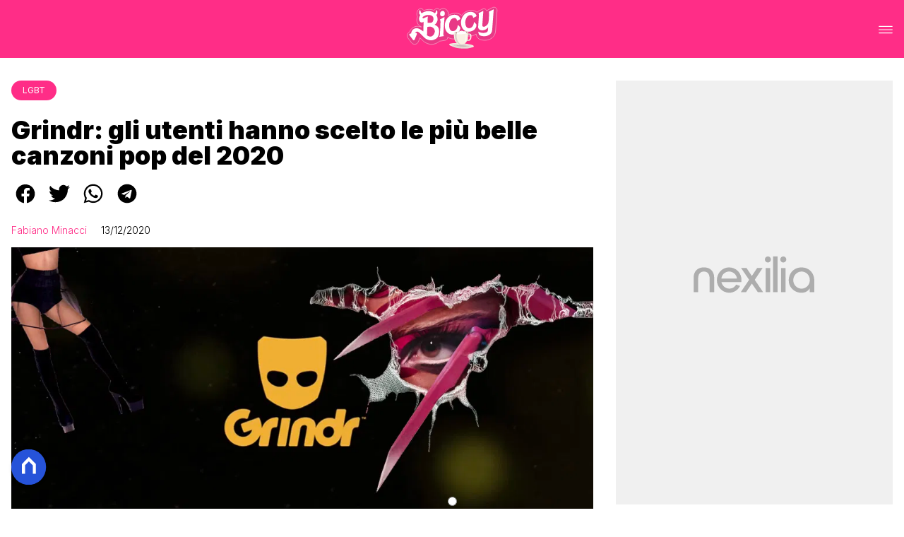

--- FILE ---
content_type: text/html
request_url: https://www.biccy.it/grindr-2020/
body_size: 29148
content:
<!DOCTYPE html><html lang="it"> <head><meta charset="utf-8"><meta name="viewport" content="width=device-width, initial-scale=1"><script>(function(){const isLogged = false;
const subscriptionPlan = null;

  window.astroproxy = {
    isLogged: isLogged,
    subscriptionPlan: subscriptionPlan,
  };

  window.loadLibraryScript = (function () {
    const cbs = {};
    const alreadyLoaded = [];

    const loadLibrary = (libraryUrl) => {
      const script = document.createElement('script');
      script.src = libraryUrl;
      script.defer = true;
      script.onload = () => {
        alreadyLoaded.push(libraryUrl);

        cbs[libraryUrl].forEach((cb) => {
          if (typeof cb === 'function') cb();
        });
      };
      document.body.appendChild(script);
    };

    return (libraryUrl, cb = () => {}) => {
      if (alreadyLoaded.includes(libraryUrl)) {
        cb();
        return;
      }

      if (!cbs.hasOwnProperty(libraryUrl)) {
        cbs[libraryUrl] = [];
        cbs[libraryUrl].push(cb);
        loadLibrary(libraryUrl);
      } else {
        cbs[libraryUrl].push(cb);
      }
    };
  })();
})();</script>  <link href="https://static.nexilia.it/static-metadata/biccy/cmp-pay.css" rel="stylesheet preload" as="style"> <script src="https://static.nexilia.it/static-metadata/biccy/cmp-pay.js"></script>    <script src="https://fms.360yield.com/ow/bundles/live/biccy.it/general.js" async></script>    <link href="https://fonts.googleapis.com/css2?family=Roboto:wght@100;200;300;400;500;600;700;800;900&display=swap" rel="stylesheet preload" as="style"> <link href="https://fonts.googleapis.com/css2?family=Inter:wght@100;200;300;400;500;600;700;800;900&display=swap" rel="stylesheet preload" as="style">  <link rel="stylesheet preload" as="style" href="/public/biccy/biccy.css?ver=1.0.2">  <link rel="shortcut icon" href="/public/biccy/favicon.ico">  <script>(function(){const containerId = "1t9vHCl7";

    var _mtm = (window._mtm = window._mtm || []);
    _mtm.push({ 'mtm.startTime': new Date().getTime(), event: 'mtm.Start' });
    (function () {
      var d = document,
        g = d.createElement('script'),
        s = d.getElementsByTagName('script')[0];
      g.async = true;
      g.src = 'https://tagmanager.elikona.it/js/container_' + containerId + '.js';
      s.parentNode.insertBefore(g, s);
    })();
  })();</script>  <meta name="google-site-verification" content="E65Ke-qH4xyaIHj0DAemPLH7f8ytLrwde9vXPJcTOEQ"> <script class="_iub_cs_activate" type="text/plain" async src="https://t.seedtag.com/t/2557-7117-01.js"></script> <script class="_iub_cs_activate" type="text/plain">(function(){const gtmCode = "GTM-N6P9JPK";

  (function (w, d, s, l, i) {
    w[l] = w[l] || [];
    w[l].push({ 'gtm.start': new Date().getTime(), event: 'gtm.js' });
    var f = d.getElementsByTagName(s)[0],
      j = d.createElement(s),
      dl = l != 'dataLayer' ? '&l=' + l : '';
    j.async = true;
    j.src = 'https://www.googletagmanager.com/gtm.js?id=' + i + dl;
    f.parentNode.insertBefore(j, f);
  })(window, document, 'script', 'dataLayer', gtmCode);
})();</script> <script type="text/javascript">
  window.googletag = window.googletag || { cmd: [] };
</script>   <script type="text/javascript">(function(){const enablePushdown = true;

      if (enablePushdown) {
        if (typeof window.adk_slot_on_demand !== 'undefined') {
          window.adk_slot_on_demand = 'adk_pushdown';
        } else {
          window.addEventListener('adkInteractionsEvents', (event) => {
            if (event && event.detail.adkOnDemandPromisesCreated) {
              window.adk_slot_on_demand = 'adk_pushdown';
            }
          });
        }
      }

      window._iubendaEvents.on('onReady', function () {
        const adkaoraScript = document.createElement('script');
        adkaoraScript.type = 'text/javascript';
        adkaoraScript.defer = true;
        adkaoraScript.src = 'https://cdn.adkaora.space/mosaico/generic/prod/adk-init.js';

        // add attribute data-version with value v3
        adkaoraScript.setAttribute('data-version', 'v3');
        document.head.appendChild(adkaoraScript);
      });
    })();</script>   <meta name="robots" content="index, follow, max-image-preview:large, max-snippet:-1, max-video-preview:-1"/><title>Grindr: gli utenti hanno scelto le più belle canzoni pop del 2020 * Biccy</title><meta name="description" content="Il meglio del 2020 per gli utenti di Grindr. Le canzoni più belle e i migliori show dell&#x27;anno. Scopri come hanno votato nelle categorie."/><link rel="canonical" href="https://www.biccy.it/grindr-2020/"/><meta property="og:locale" content="it_IT"/><meta property="og:type" content="article"/><meta property="og:title" content="Grindr: gli utenti hanno scelto le più belle canzoni pop del 2020 * Biccy"/><meta property="og:description" content="Il meglio del 2020 per gli utenti di Grindr. Le canzoni più belle e i migliori show dell&#x27;anno. Scopri come hanno votato nelle categorie."/><meta property="og:url" content="https://www.biccy.it/grindr-2020/"/><meta property="og:site_name" content="Biccy"/><meta property="article:publisher" content="https://www.facebook.com/biccy.it/"/><meta property="article:published_time" content="2020-12-13T02:55:47"/><meta property="article:modified_time" content="2020-12-13T02:55:47"/><meta property="og:image" content="https://static.nexilia.it/biccy/2020/12/Grindr-pop-music-classifica-anno-2020.jpg"/><meta property="og:image:width" content="1000"/><meta property="og:image:height" content="512"/><meta property="og:image:type" content="image/jpeg"/><meta name="author" content="Fabiano Minacci"/><meta name="twitter:card" content="summary_large_image"/><meta name="twitter:creator" content=""/><meta name="twitter:site" content="Biccy"/><link rel="alternate" type="application/rss+xml" title="Grindr: gli utenti hanno scelto le più belle canzoni pop del 2020 * Biccy | Feed" href="https://www.biccy.it/grindr-2020/feed/"/><script type="application/ld+json">[{"@context":"https://schema.org","@graph":[{"@type":"NewsArticle","@id":"https://www.biccy.it/grindr-2020/#article","isPartOf":{"@id":"https://www.biccy.it/grindr-2020/"},"author":{"name":"Fabiano Minacci","@id":"https://www.biccy.it/#/schema/person/918af8443ed0b388953ba1d8f395580a"},"headline":"Grindr: gli utenti hanno scelto le più belle canzoni pop del 2020","datePublished":"2020-12-13T02:55:47+00:00","dateModified":"2020-12-13T02:55:47+00:00","mainEntityOfPage":{"@id":"https://www.biccy.it/grindr-2020/"},"wordCount":309,"publisher":{"@id":"https://www.biccy.it/#organization"},"image":{"@id":"https://www.biccy.it/grindr-2020/#primaryimage"},"thumbnailUrl":"https://static.nexilia.it/biccy/2020/12/Grindr-pop-music-classifica-anno-2020.jpg","articleSection":["LGBT","Pop"],"inLanguage":"it-IT"},{"@type":"WebPage","@id":"https://www.biccy.it/grindr-2020/","url":"https://www.biccy.it/grindr-2020/","name":"Grindr: gli utenti hanno scelto le più belle canzoni pop del 2020 * Biccy","isPartOf":{"@id":"https://www.biccy.it/#website"},"primaryImageOfPage":{"@id":"https://www.biccy.it/grindr-2020/#primaryimage"},"image":{"@id":"https://www.biccy.it/grindr-2020/#primaryimage"},"thumbnailUrl":"https://static.nexilia.it/biccy/2020/12/Grindr-pop-music-classifica-anno-2020.jpg","datePublished":"2020-12-13T02:55:47+00:00","dateModified":"2020-12-13T02:55:47+00:00","description":"Il meglio del 2020 per gli utenti di Grindr. Le canzoni più belle e i migliori show dell'anno. Scopri come hanno votato nelle categorie.","breadcrumb":{"@id":"https://www.biccy.it/grindr-2020/#breadcrumb"},"inLanguage":"it-IT","potentialAction":[{"@type":"ReadAction","target":["https://www.biccy.it/grindr-2020/"]}]},{"@type":"ImageObject","inLanguage":"it-IT","@id":"https://www.biccy.it/grindr-2020/#primaryimage","url":"https://static.nexilia.it/biccy/2020/12/Grindr-pop-music-classifica-anno-2020.jpg","contentUrl":"https://static.nexilia.it/biccy/2020/12/Grindr-pop-music-classifica-anno-2020.jpg","width":1000,"height":512},{"@type":"BreadcrumbList","@id":"https://www.biccy.it/grindr-2020/#breadcrumb","itemListElement":[{"@type":"ListItem","position":1,"name":"Home","item":"https://www.biccy.it/"},{"@type":"ListItem","position":2,"name":"Grindr: gli utenti hanno scelto le più belle canzoni pop del 2020"}]},{"@type":"WebSite","@id":"https://www.biccy.it/#website","url":"https://www.biccy.it/","name":"Biccy","description":"Ultime news sulla TV, sul mondo lgbt e sui tuoi gossip preferiti","publisher":{"@id":"https://www.biccy.it/#organization"},"potentialAction":[{"@type":"SearchAction","target":{"@type":"EntryPoint","urlTemplate":"https://www.biccy.it/?s={search_term_string}"},"query-input":{"@type":"PropertyValueSpecification","valueRequired":true,"valueName":"search_term_string"}}],"inLanguage":"it-IT"},{"@type":"Organization","@id":"https://www.biccy.it/#organization","name":"Biccy","url":"https://www.biccy.it/","logo":{"@type":"ImageObject","inLanguage":"it-IT","@id":"https://www.biccy.it/#/schema/logo/image/","url":"https://static.nexilia.it/biccy/2020/07/biccy-1.jpg","contentUrl":"https://static.nexilia.it/biccy/2020/07/biccy-1.jpg","width":1854,"height":729,"caption":"Biccy"},"image":{"@id":"https://www.biccy.it/#/schema/logo/image/"},"sameAs":["https://www.facebook.com/biccieffe/","https://x.com/BITCHYFit","https://www.instagram.com/bitchyf.it/"]},{"@type":"Person","@id":"https://www.biccy.it/#/schema/person/918af8443ed0b388953ba1d8f395580a","name":"Fabiano Minacci","image":{"@type":"ImageObject","inLanguage":"it-IT","@id":"https://www.biccy.it/#/schema/person/image/","url":"https://secure.gravatar.com/avatar/e2492bf060eed541deaf37cb856af54f?s=96&d=mm&r=g","contentUrl":"https://secure.gravatar.com/avatar/e2492bf060eed541deaf37cb856af54f?s=96&d=mm&r=g","caption":"Fabiano Minacci"},"description":"Fabiano Minacci è il CEO di Biccy che ha fondato e aperto nel 2009 col nome BitchyF. Nato a Prato, nel 2014 si è laureato all'Università di Firenze e dopo una parentesi di due anni a MTV si occupa a tempo pieno del sito. Ama la musica pop, i reality show, i libri di Agatha Christie, le serie tv e i giochi di società. Il suo profilo Instagram è @FabianoMinacci. ♡","sameAs":["https://www.instagram.com/fabianominacci/"],"url":"https://www.biccy.it/author/fabiano/"}]},{"@context":"https://schema.org","@graph":[{"@type":"SiteNavigationElement","@id":"https://www.biccy.it/#Principale","name":"HOME","url":"https://www.biccy.it/"},{"@type":"SiteNavigationElement","@id":"https://www.biccy.it/#Principale","name":"TV","url":"https://www.biccy.it/tv"},{"@type":"SiteNavigationElement","@id":"https://www.biccy.it/#Principale","name":"GOSSIP","url":"https://www.biccy.it/gossip"},{"@type":"SiteNavigationElement","@id":"https://www.biccy.it/#Principale","name":"POP","url":"https://www.biccy.it/pop"},{"@type":"SiteNavigationElement","@id":"https://www.biccy.it/#Principale","name":"LGBT+","url":"https://www.biccy.it/lgbt"},{"@type":"SiteNavigationElement","@id":"https://www.biccy.it/#Principale","name":"VIRAL","url":"https://www.biccy.it/viral"}]}]</script><style>.paywall[data-astro-cid-fvr4rwam]{margin:16px auto}.paywall[data-astro-cid-fvr4rwam] div[data-astro-cid-fvr4rwam]{background-color:#fff;padding:2rem 24px;border-radius:10px;box-shadow:0 0 0 2px #2956f8;max-width:600px;text-align:center;font-family:system-ui,sans-serif;margin:0 auto}.paywall[data-astro-cid-fvr4rwam] div[data-astro-cid-fvr4rwam] img[data-astro-cid-fvr4rwam]{height:42px;margin:0 auto 2rem;object-fit:contain}.paywall[data-astro-cid-fvr4rwam] div[data-astro-cid-fvr4rwam] p[data-astro-cid-fvr4rwam]{font-size:1.1rem;color:#212121;margin-bottom:2rem;line-height:30px}.paywall[data-astro-cid-fvr4rwam] div[data-astro-cid-fvr4rwam] a[data-astro-cid-fvr4rwam].btn-discover{background-color:#2956f8;color:#fff;padding:1rem 2.5rem;border-radius:8px;font-size:1rem;font-weight:600;text-decoration:none;display:inline-block}.paywall[data-astro-cid-fvr4rwam] div[data-astro-cid-fvr4rwam] a[data-astro-cid-fvr4rwam].btn-discover:hover{filter:brightness(1.1);color:#fff!important;transition:filter .2s ease}.login[data-astro-cid-fvr4rwam]{margin-top:1rem;font-size:.9rem;color:#666}.login[data-astro-cid-fvr4rwam] a[data-astro-cid-fvr4rwam]{color:#2956f8;text-decoration:none;font-size:14px}.login[data-astro-cid-fvr4rwam] a[data-astro-cid-fvr4rwam]:hover{text-decoration:underline}
@media only screen and (max-width: 970px){#gmpSkinMobileSpacer[data-astro-cid-fespel5g]{min-height:100px}}
</style>
<link rel="stylesheet" href="/_astro/index.DcFp3fX0.css">
<style>.btn-nexilia-club[data-astro-cid-vnzbdwqw]{margin:16px;z-index:1000;width:50px;height:50px;border-radius:50%;box-shadow:0 2px 5px #0000001a;display:flex;align-items:center;justify-content:center}.btn-nexilia-club[data-astro-cid-vnzbdwqw] img[data-astro-cid-vnzbdwqw]{width:50px;height:50px}
._2EYYE{color:#19181f;display:flex;flex-direction:column;align-items:center}._3x3X6{width:100%;height:100%;display:flex;align-items:center;border-radius:.5rem;box-shadow:0 5px 15px #0000001a}._1gKL9{height:100%;width:50%;padding:5% 0;display:flex;justify-content:center;align-items:center;text-transform:uppercase;transition:background-color .3s ease-out}._28NA5:hover{background-color:#efefef}._wMDGK{position:relative;width:100%;height:100%;text-align:center}._1gKL9:first-child{border-right:.01rem solid #efefef;border-top-left-radius:.5rem;border-bottom-left-radius:.5rem}._1gKL9:last-child{border-top-right-radius:.5rem;border-bottom-right-radius:.5rem}._wMDGK p{font-weight:700;font-size:1.5rem;z-index:100}._wMDGK span{font-size:2.25rem;z-index:100}._1gKL9:hover{cursor:pointer}._1xGEd{color:#19181f;display:flex;flex-direction:column;align-items:center}._3gEzx{width:100%;margin-bottom:1rem;border-radius:.5rem;box-shadow:0 5px 15px #0000001a;position:relative;transition:background-color .3s ease-out}._cCkxB:hover{background-color:#efefef!important}._3gEzx:hover{cursor:pointer}._is6ww{width:0;left:0;margin:0;height:100%;border-top-left-radius:.5rem;border-bottom-left-radius:.5rem;text-align:left}._is6ww p{margin:0;padding:1rem;font-weight:700}._3gEzx span{position:absolute;right:1rem;top:25%;font-size:1.2rem}
</style>
<link rel="stylesheet" href="/_astro/index.D7bnW31z.css">
<style>:root{--swiper-navigation-size: 44px}.swiper-button-prev,.swiper-button-next{position:absolute;top:var(--swiper-navigation-top-offset, 50%);width:calc(var(--swiper-navigation-size) / 44 * 27);height:var(--swiper-navigation-size);margin-top:calc(0px - (var(--swiper-navigation-size) / 2));z-index:10;cursor:pointer;display:flex;align-items:center;justify-content:center;color:var(--swiper-navigation-color, var(--swiper-theme-color))}.swiper-button-prev.swiper-button-disabled,.swiper-button-next.swiper-button-disabled{opacity:.35;cursor:auto;pointer-events:none}.swiper-button-prev.swiper-button-hidden,.swiper-button-next.swiper-button-hidden{opacity:0;cursor:auto;pointer-events:none}.swiper-navigation-disabled .swiper-button-prev,.swiper-navigation-disabled .swiper-button-next{display:none!important}.swiper-button-prev svg,.swiper-button-next svg{width:100%;height:100%;object-fit:contain;transform-origin:center}.swiper-rtl .swiper-button-prev svg,.swiper-rtl .swiper-button-next svg{transform:rotate(180deg)}.swiper-button-prev,.swiper-rtl .swiper-button-next{left:var(--swiper-navigation-sides-offset, 10px);right:auto}.swiper-button-lock{display:none}.swiper-button-prev:after,.swiper-button-next:after{font-family:swiper-icons;font-size:var(--swiper-navigation-size);text-transform:none!important;letter-spacing:0;font-variant:initial;line-height:1}.swiper-button-prev:after,.swiper-rtl .swiper-button-next:after{content:"prev"}.swiper-button-next,.swiper-rtl .swiper-button-prev{right:var(--swiper-navigation-sides-offset, 10px);left:auto}.swiper-button-next:after,.swiper-rtl .swiper-button-prev:after{content:"next"}
</style></head> <body class="article-page lgbt-page"> <div id="gmpSkinMobileSpacer"></div> <script>
  // eslint-disable-next-line no-unused-vars
  function handleClick() {
    document.body.classList.toggle('nexilia-no-scroll');
    const menuButton = document.getElementById('menu-hamburger');
    menuButton.classList.toggle('active');
  }
</script> <header class="">  <a class="header-logo" href="/"> <img alt="logo" src="https://static.nexilia.it/biccy/2020/08/biccy.svg"> </a> <button onclick="handleClick()" class="btn-icon btn-burger" id="menu-hamburger"> <svg xmlns="http://www.w3.org/2000/svg" width="26" height="14" viewBox="0 0 26 14" fill="none"> <path d="M1 1H25" stroke="white" stroke-width="1.5" stroke-linecap="round"></path> <path d="M1 7H25" stroke="white" stroke-width="1.5" stroke-linecap="round"></path> <path d="M1 13H25" stroke="white" stroke-width="1.5" stroke-linecap="round"></path> </svg> </button> <div class="menu-container"> <div class="search-bar"> <form onsubmit="event.preventDefault(); window.location.href = '/search/' + document.getElementById('search-text').value;"> <input type="text" name="search-text" id="search-text" placeholder="Cerca"> <button type="submit"> <svg xmlns="http://www.w3.org/2000/svg" fill="#000000" width="16px" height="16px" viewBox="0 0 32 32" version="1.1"> <title>lens</title> <path d="M0 13.024q0-2.624 1.024-5.056t2.784-4.16 4.16-2.752 5.056-1.056q2.656 0 5.056 1.056t4.16 2.752 2.784 4.16 1.024 5.056q0 3.616-1.984 6.816l7.072 7.040q0.864 0.896 0.864 2.144t-0.864 2.112-2.144 0.864-2.112-0.864l-7.040-7.040q-3.2 1.952-6.816 1.952-2.656 0-5.056-1.024t-4.16-2.784-2.784-4.128-1.024-5.088zM4 13.024q0 2.464 1.216 4.544t3.296 3.264 4.512 1.216q1.824 0 3.488-0.704t2.88-1.92 1.92-2.88 0.736-3.52-0.736-3.52-1.92-2.848-2.88-1.92-3.488-0.736q-2.432 0-4.512 1.216t-3.296 3.296-1.216 4.512z"></path> </svg> </button> </form> </div> <nav id="wordpress-primary-menu" class="primary nav-inline"> <div class="menu-principale-container"> <ul id="menuList" class="menu_top"> <li> <a href="/" target="_self">HOME</a> </li><li> <a href="/tv/" target="_self">TV</a> </li><li> <a href="/gossip/" target="_self">GOSSIP</a> </li><li> <a href="/pop/" target="_self">POP</a> </li><li> <a href="/lgbt/" target="_self">LGBT+</a> </li><li> <a href="/viral/" target="_self">VIRAL</a> </li> </ul> </div> </nav> </div> <div class="menu-container menu-secondary-container"> <nav id="wordpress-primary-menu" class="primary nav-inline"> <div class="menu-principale-container"> <ul id="menuList" class="menu_top">  </ul> </div> </nav> </div>   </header>  <main class="article-page lgbt-page">   <article data-template="2" data-subscription="free"> <section class="block-category"><h2 class="lbl-category"><a href="/lgbt/">LGBT</a></h2></section><section class="block-title"><h1>Grindr: gli utenti hanno scelto le più belle canzoni pop del 2020</h1></section><section class="block-share"> <div class="share-component desktop-only"> <h3>Condividi:</h3> <div class="facebook"> <a href="https://www.facebook.com/sharer.php?u=https%3A%2F%2Fwww.biccy.it%2Fgrindr-2020%2F" target="_blank" rel="noreferrer" title="facebook"> <svg
    xmlns="http://www.w3.org/2000/svg"
    width="800px"
    height="800px"
    viewBox="0 0 24 24"
    fill="none"
>
    <path
        d="M20 12.05C19.9813 10.5255 19.5273 9.03809 18.6915 7.76295C17.8557 6.48781 16.673 5.47804 15.2826 4.85257C13.8921 4.2271 12.3519 4.01198 10.8433 4.23253C9.33473 4.45309 7.92057 5.10013 6.7674 6.09748C5.61422 7.09482 4.77005 8.40092 4.3343 9.86195C3.89856 11.323 3.88938 12.8781 4.30786 14.3442C4.72634 15.8103 5.55504 17.1262 6.69637 18.1371C7.83769 19.148 9.24412 19.8117 10.75 20.05V14.38H8.75001V12.05H10.75V10.28C10.7037 9.86846 10.7483 9.45175 10.8807 9.05931C11.0131 8.66687 11.23 8.30827 11.5161 8.00882C11.8022 7.70936 12.1505 7.47635 12.5365 7.32624C12.9225 7.17612 13.3368 7.11255 13.75 7.14003C14.3498 7.14824 14.9482 7.20173 15.54 7.30003V9.30003H14.54C14.3676 9.27828 14.1924 9.29556 14.0276 9.35059C13.8627 9.40562 13.7123 9.49699 13.5875 9.61795C13.4627 9.73891 13.3667 9.88637 13.3066 10.0494C13.2464 10.2125 13.2237 10.387 13.24 10.56V12.07H15.46L15.1 14.4H13.25V20C15.1399 19.7011 16.8601 18.7347 18.0985 17.2761C19.3369 15.8175 20.0115 13.9634 20 12.05Z"
        fill="#1877F2"
    />
</svg> </a> </div><div class="twitter"> <a href="https://twitter.com/intent/tweet?url=https%3A%2F%2Fwww.biccy.it%2Fgrindr-2020%2F&text=Grindr%3A%20gli%20utenti%20hanno%20scelto%20le%20pi%C3%B9%20belle%20canzoni%20pop%20del%202020" target="_blank" rel="noreferrer" title="twitter"> <svg
    xmlns="http://www.w3.org/2000/svg"
    fill="#1DA1F2"
    width="800px"
    height="800px"
    viewBox="-4 0 32 32"
    version="1.1"
>
    <path
        d="M24 8.531c-0.688 1-1.5 1.844-2.469 2.563 0.031 0.219 0.031 0.438 0.031 0.656 0 6.5-4.938 14-14 14-2.781 0-5.375-0.844-7.563-2.219 0.375 0.031 0.781 0.094 1.188 0.094 2.313 0 4.406-0.813 6.094-2.125-2.188-0.031-3.969-1.5-4.594-3.438 0.281 0.063 0.625 0.094 0.938 0.094 0.438 0 0.906-0.063 1.313-0.188-2.281-0.438-3.969-2.406-3.969-4.781v-0.063c0.688 0.344 1.406 0.563 2.219 0.594-1.313-0.906-2.188-2.406-2.188-4.094 0-0.906 0.25-1.75 0.656-2.5 2.438 2.969 6.063 4.969 10.156 5.156-0.063-0.344-0.125-0.75-0.125-1.125 0-2.719 2.188-4.938 4.906-4.938 1.438 0 2.719 0.625 3.625 1.594 1.125-0.219 2.156-0.656 3.094-1.219-0.344 1.156-1.125 2.156-2.125 2.75 1-0.125 1.906-0.406 2.813-0.813z" />
</svg> </a> </div><div class="whatsapp"> <a href="https://api.whatsapp.com/send?text=https%3A%2F%2Fwww.biccy.it%2Fgrindr-2020%2F" target="_blank" rel="noreferrer" title="whatsapp"> <svg
xmlns="http://www.w3.org/2000/svg"
width="800px"
height="800px"
viewBox="0 0 24 24"
fill="none"
>
<path
  d="M17.6 6.31999C16.8669 5.58141 15.9943 4.99596 15.033 4.59767C14.0716 4.19938 13.0406 3.99622 12 3.99999C10.6089 4.00135 9.24248 4.36819 8.03771 5.06377C6.83294 5.75935 5.83208 6.75926 5.13534 7.96335C4.4386 9.16745 4.07046 10.5335 4.06776 11.9246C4.06507 13.3158 4.42793 14.6832 5.12 15.89L4 20L8.2 18.9C9.35975 19.5452 10.6629 19.8891 11.99 19.9C14.0997 19.9001 16.124 19.0668 17.6222 17.5816C19.1205 16.0965 19.9715 14.0796 19.99 11.97C19.983 10.9173 19.7682 9.87634 19.3581 8.9068C18.948 7.93725 18.3505 7.05819 17.6 6.31999ZM12 18.53C10.8177 18.5308 9.65701 18.213 8.64 17.61L8.4 17.46L5.91 18.12L6.57 15.69L6.41 15.44C5.55925 14.0667 5.24174 12.429 5.51762 10.8372C5.7935 9.24545 6.64361 7.81015 7.9069 6.80322C9.1702 5.79628 10.7589 5.28765 12.3721 5.37368C13.9853 5.4597 15.511 6.13441 16.66 7.26999C17.916 8.49818 18.635 10.1735 18.66 11.93C18.6442 13.6859 17.9355 15.3645 16.6882 16.6006C15.441 17.8366 13.756 18.5301 12 18.53ZM15.61 13.59C15.41 13.49 14.44 13.01 14.26 12.95C14.08 12.89 13.94 12.85 13.81 13.05C13.6144 13.3181 13.404 13.5751 13.18 13.82C13.07 13.96 12.95 13.97 12.75 13.82C11.6097 13.3694 10.6597 12.5394 10.06 11.47C9.85 11.12 10.26 11.14 10.64 10.39C10.6681 10.3359 10.6827 10.2759 10.6827 10.215C10.6827 10.1541 10.6681 10.0941 10.64 10.04C10.64 9.93999 10.19 8.95999 10.03 8.56999C9.87 8.17999 9.71 8.23999 9.58 8.22999H9.19C9.08895 8.23154 8.9894 8.25465 8.898 8.29776C8.8066 8.34087 8.72546 8.403 8.66 8.47999C8.43562 8.69817 8.26061 8.96191 8.14676 9.25343C8.03291 9.54495 7.98287 9.85749 8 10.17C8.0627 10.9181 8.34443 11.6311 8.81 12.22C9.6622 13.4958 10.8301 14.5293 12.2 15.22C12.9185 15.6394 13.7535 15.8148 14.58 15.72C14.8552 15.6654 15.1159 15.5535 15.345 15.3915C15.5742 15.2296 15.7667 15.0212 15.91 14.78C16.0428 14.4856 16.0846 14.1583 16.03 13.84C15.94 13.74 15.81 13.69 15.61 13.59Z"
  fill="#000000"
/>
</svg> </a> </div><div class="telegram"> <a href="https://t.me/share/url?url=https%3A%2F%2Fwww.biccy.it%2Fgrindr-2020%2F&text=Grindr%3A%20gli%20utenti%20hanno%20scelto%20le%20pi%C3%B9%20belle%20canzoni%20pop%20del%202020" target="_blank" rel="noreferrer" title="telegram"> <svg
    xmlns="http://www.w3.org/2000/svg"
    width="800px"
    height="800px"
    viewBox="0 0 24 24"
    fill="none"
>
    <path
        d="M12 4C10.4178 4 8.87103 4.46919 7.55544 5.34824C6.23985 6.22729 5.21447 7.47672 4.60897 8.93853C4.00347 10.4003 3.84504 12.0089 4.15372 13.5607C4.4624 15.1126 5.22433 16.538 6.34315 17.6569C7.46197 18.7757 8.88743 19.5376 10.4393 19.8463C11.9911 20.155 13.5997 19.9965 15.0615 19.391C16.5233 18.7855 17.7727 17.7602 18.6518 16.4446C19.5308 15.129 20 13.5823 20 12C20 9.87827 19.1571 7.84344 17.6569 6.34315C16.1566 4.84285 14.1217 4 12 4ZM15.93 9.48L14.62 15.67C14.52 16.11 14.26 16.21 13.89 16.01L11.89 14.53L10.89 15.46C10.8429 15.5215 10.7824 15.5715 10.7131 15.6062C10.6438 15.6408 10.5675 15.6592 10.49 15.66L10.63 13.66L14.33 10.31C14.5 10.17 14.33 10.09 14.09 10.23L9.55 13.08L7.55 12.46C7.12 12.33 7.11 12.03 7.64 11.83L15.35 8.83C15.73 8.72 16.05 8.94 15.93 9.48Z"
        fill="#2AABEE"
    />
</svg> </a> </div> </div> <div style="display: grid; grid-template-columns: 1fr;" class="share-component mobile-only"> <button id="shareBtn"> <svg xmlns="http://www.w3.org/2000/svg" viewBox="0 0 50 50" enable-background="new 0 0 50 50"> <path d="M30.3 13.7L25 8.4l-5.3 5.3-1.4-1.4L25 5.6l6.7 6.7z"></path> <path d="M24 7h2v21h-2z"></path> <path d="M35 40H15c-1.7 0-3-1.3-3-3V19c0-1.7 1.3-3 3-3h7v2h-7c-.6 0-1 .4-1 1v18c0 .6.4 1 1 1h20c.6 0 1-.4 1-1V19c0-.6-.4-1-1-1h-7v-2h7c1.7 0 3 1.3 3 3v18c0 1.7-1.3 3-3 3z"></path> </svg> <span style="margin-left: 4px">Condividi</span> </button> <!-- <div id="customShareWrapper">
      <iframe
        id="shareOnFacebook"
        width="89"
        height="20"
        style="border:none;overflow:hidden"
        scrolling="no"
        frameborder="0"
        allowfullscreen="true"
        allow="autoplay; clipboard-write; encrypted-media; picture-in-picture; web-share"
      ></iframe>
    </div> --> <!-- <div>
      {
        socials.map((social) => {
          return (
            <div class={social.className}>
              <a
                href={social.href}
                target="_blank"
                rel="noreferrer"
                title={social.className}
              >
                <Fragment set:html={social.image} />
              </a>
            </div>
          );
        })
      }
    </div> --> </div> </section> <script>(function(){const title = "Grindr: gli utenti hanno scelto le più belle canzoni pop del 2020";
const url = "/grindr-2020/";

  const shareData = {
    url: url,
    title: title,
    text: title,
  };
  document.getElementById('shareBtn')?.addEventListener('click', async () => {
    if (navigator.canShare) {
      navigator.share(shareData);
    }
  });
})();</script><section class="block-infos"><h3><a href="/author/fabiano/" style="margin-right:16px">Fabiano Minacci</a> <!-- -->13/12/2020<!-- --> </h3></section><section class="block-image"><picture class="aspect-ratio-16-9"><source src-set="https://static.nexilia.it/biccy/2020/12/Grindr-pop-music-classifica-anno-2020.jpg?width=320&imdensity=1" media="(max-width: 360px)"><source src-set="https://static.nexilia.it/biccy/2020/12/Grindr-pop-music-classifica-anno-2020.jpg?width=480&imdensity=1" media="(max-width: 430px)"><source src-set="https://static.nexilia.it/biccy/2020/12/Grindr-pop-music-classifica-anno-2020.jpg?width=640&imdensity=1" media="(max-width: 580px)"><source src-set="https://static.nexilia.it/biccy/2020/12/Grindr-pop-music-classifica-anno-2020.jpg?width=720&imdensity=1" media="(max-width: 768px)"><source src-set="https://static.nexilia.it/biccy/2020/12/Grindr-pop-music-classifica-anno-2020.jpg?width=1200&imdensity=1" media="(max-width: 1024px)"><source src-set="https://static.nexilia.it/biccy/2020/12/Grindr-pop-music-classifica-anno-2020.jpg?width=1200&imdensity=1" media="(max-width: 1280px)"><source src-set="https://static.nexilia.it/biccy/2020/12/Grindr-pop-music-classifica-anno-2020.jpg?width=1200&imdensity=1" media="(min-width: 1281px)"><img class="aspect-ratio-16-9" src="https://static.nexilia.it/biccy/2020/12/Grindr-pop-music-classifica-anno-2020.jpg?width=1200&imdensity=1" alt="article-post" title="Grindr: gli utenti hanno scelto le più belle canzoni pop del 2020" loading="eager"></picture></section> <section class="block-content"> <html><head></head><body><p>Mentre i lettori di Biccy <a href="https://www.biccy.it/biccy-awards-2020/">stanno ancora votando per eleggere il meglio del pop e della tv di questo 2020</a> (i risultati quest’anno arriveranno in un modo davvero speciale), gli utenti di Grindr hanno già fatto la loro scelta. I frequentatori della nota app di incontri hanno incoronato <em>The Crown, RuPaul’s Drag Race 12 </em>e <em>Tiger King</em> come migliori show degli ultimi 12 mesi.</p><div class="adv-inside-content"><div class="adk-slot" data-adv-size="336x280"><div id="adk_article-top"></div></div></div>
<p>In 10.000 hanno anche decretato quali sono le canzoni più belle dell’anno e non posso che essere d’accordo sul primo posto. Medaglia d’oro per il duetto dell’anno, quello tra <strong>Lady Gaga </strong>e<strong> Ariana Grande</strong>, che hanno sfornato una delle poche vere hit pop del 2020, <em>Rain On Me</em>. Secondo posto per <em>WAP</em> di <strong>Cardi B</strong>&nbsp; ft <strong>Megan Thee Stallion</strong> e medaglia di bronzo per <strong>Dua Lipa</strong> con <em>Don’t Start Now</em>.</p><div class="adv-inside-content"><div id="teads-slot" class="teads-slot"></div></div>
<p>A consegnare il premio a Dua Lipa c’è Elenoire Ferruzzi…</p><div class="adv-inside-content"><div class="adk-slot" data-adv-size="336x280"><div id="adk_article-middle"></div></div></div>
<blockquote class="twitter-tweet">
<p dir="ltr" lang="eu">elenoire dua lipa gelato <a href="https://t.co/8GkW6mPaBl">pic.twitter.com/8GkW6mPaBl</a></p>
<p>— ArchivioNiguarda (@_niguarda) <a href="https://twitter.com/_niguarda/status/1306708199060443136?ref_src=twsrc%5Etfw">September 17, 2020</a></p></blockquote>
<p><script async="" src="https://platform.twitter.com/widgets.js" charset="utf-8"></script></p>
<h3>Grindr annuncia i risultati del loto ‘Best of’.</h3>
<blockquote><p><em>“Abbiamo intervistato 10.000 utenti di Grindr sui principali eventi mondiali e le pietre miliari della cultura pop che hanno definito il 2020 e non si sono trattenuti. Anche se quest’anno non abbiamo lasciato molto le nostre case, abbiamo comunque ballato e cantato a squarciagola con Cardi B, riso fino a quando non abbiamo pianto con Bowen Yang e abbiamo tirato fuori i nostri telefoni quando Chris Evans ha fatto trapelare il suo… beh, ci siamo capiti. Dato che siamo quasi al 2021, diamo uno sguardo al passato e celebriamo gli incredibili momenti culturali che ci hanno aiutato a superare questi mesi complicati”.</em></p></blockquote>
<blockquote class="twitter-tweet">
<p dir="ltr" lang="en">bop of the year ? <a href="https://t.co/kSVQaFqMSk">https://t.co/kSVQaFqMSk</a> <a href="https://t.co/JEGznfCUT9">pic.twitter.com/JEGznfCUT9</a></p>
<p>— Grindr (@Grindr) <a href="https://twitter.com/Grindr/status/1337543338044477440?ref_src=twsrc%5Etfw">December 11, 2020</a></p></blockquote>
<p><script async="" src="https://platform.twitter.com/widgets.js" charset="utf-8"></script></p>
<blockquote class="twitter-tweet">
<p dir="ltr" lang="en">tv show of the year ? <a href="https://t.co/kSVQaFqMSk">https://t.co/kSVQaFqMSk</a> <a href="https://t.co/qbkRIs5aX4">pic.twitter.com/qbkRIs5aX4</a></p>
<p>— Grindr (@Grindr) <a href="https://twitter.com/Grindr/status/1337546766758027264?ref_src=twsrc%5Etfw">December 11, 2020</a></p></blockquote>
<p><script async="" src="https://platform.twitter.com/widgets.js" charset="utf-8"></script></p>
<div class="adv-inside-content"><div class="adk-slot" data-adv-size="336x280"><div id="adk_article-bottom"></div></div></div></body></html> </section>  <script>(function(){const teadsCode = "58077";

    (function (d, p) {
      var js,
        s = d.getElementsByTagName('script')[0];
      js = d.createElement('script');
      js.className = 'teads _iub_cs_activate';
      js.async = true;
      js.type = 'text/plain';
      js.src = '//a.teads.tv/page/' + p + '/tag';
      s?.parentNode?.insertBefore(js, s);
    })(window.document, teadsCode);
  })();</script>  <section class="block-list block-relateds" data-appearance="grid" data-desktop-columns="2" data-mobile-columns="1"><div class="block-heading"><h2>Potrebbe interessarti anche</h2></div><ul><li class="article-block-item"><div class="col-img"><picture class="aspect-ratio-16-9"><source srcSet="https://static.nexilia.it/biccy/2026/01/Justin-Trudeau-elogia-Heated-Rivalry.jpg?width=undefined&amp;imdensity=1"/><img class="aspect-ratio-16-9" srcSet="https://static.nexilia.it/biccy/2026/01/Justin-Trudeau-elogia-Heated-Rivalry.jpg?width=480&amp;imdensity=1" alt="preview" title="Justin Trudeau elogia Heated Rivalry: “Orgoglioso per la rappresentazione”" loading="eager"/></picture></div><div class="col-text"><h2><a href="/justin-trudeau-heated-rivalry/" class="block-title clamp lines-3">Justin Trudeau elogia Heated Rivalry: “Orgoglioso per la rappresentazione”</a></h2><span class="excerpt clamp lines-3"><p>L&#8217;ex Primo Ministro del Canada Justin Trudeau ha recentemente espresso pubblicamente il suo apprezzamento per la serie Heated Rivalry che è girata in parte proprio in Canada. Una serie che, come sappiamo, racconta la nascita dell&#8217;amore fra due hockeisti omosessuali, Shane Hollander e Ilya Romanov, interpretati rispettivamente dagli attori Hudson Williams e Connor Storrie. Nel [&hellip;]</p>
</span><div class="block-category"><h4><a href="/author/fabiano/" class="author-link">Fabiano Minacci</a><span>-</span><a href="/lgbt/" class="category-link">LGBT</a></h4></div></div></li><li class="article-block-item"><div class="col-img"><picture class="aspect-ratio-16-9"><source srcSet="https://static.nexilia.it/biccy/2026/01/Rebecca-De-Pasquale-in-tv.jpg?width=undefined&amp;imdensity=1"/><img class="aspect-ratio-16-9" srcSet="https://static.nexilia.it/biccy/2026/01/Rebecca-De-Pasquale-in-tv.jpg?width=480&amp;imdensity=1" alt="preview" title="Rebecca De Pasquale, cancellata l’ospitata in tv: “La mia storia considerata troppo forte”" loading="eager"/></picture></div><div class="col-text"><h2><a href="/rebecca-de-pasquale-storia/" class="block-title clamp lines-3">Rebecca De Pasquale, cancellata l’ospitata in tv: “La mia storia considerata troppo forte”</a></h2><span class="excerpt clamp lines-3"><p>Nel settembre 2015 Rebecca De Pasquale è entrata nella casa del Grande Fratello 14, dove è rimasta quasi fino alla finale, il racconto della sua vita ha colpito tutti i telespettatori, visto che la gieffina anni prima di varcare la porta rossa era stata un monaco benedettino. Dopo il GF, la donna campana è apparsa [&hellip;]</p>
</span><div class="block-category"><h4><a href="/author/anthony/" class="author-link">Anthony Festa</a><span>-</span><a href="/lgbt/" class="category-link">LGBT</a></h4></div></div></li><li class="article-block-item"><div class="col-img"><picture class="aspect-ratio-16-9"><source srcSet="https://static.nexilia.it/biccy/2026/01/Hudson-Williams-e-a-Milano-Connor-Storrie-e-Francois-Arnaud-ancora-paparazzati-insieme.jpg?width=undefined&amp;imdensity=1"/><img class="aspect-ratio-16-9" srcSet="https://static.nexilia.it/biccy/2026/01/Hudson-Williams-e-a-Milano-Connor-Storrie-e-Francois-Arnaud-ancora-paparazzati-insieme.jpg?width=480&amp;imdensity=1" alt="preview" title="Hudson Williams a Milano, Connor Storrie e François Arnaud insieme" loading="eager"/></picture></div><div class="col-text"><h2><a href="/hudson-williams-milano-connor-storrie-francois-arnaud/" class="block-title clamp lines-3">Hudson Williams a Milano, Connor Storrie e François Arnaud insieme</a></h2><span class="excerpt clamp lines-3"><p>L’universo di Heated Rivalry è pronto a sbarcare anche nel nostro Paese: la prima stagione arriverà su HBO Max Italia il prossimo 13 febbraio (mentre per recuperare tutti gli articoli dedicati alla serie potete cliccare qui), intanto l’interesse dei fan per i protagonisti è alle stelle e ci sono anche un po&#8217; novità su Hudson [&hellip;]</p>
</span><div class="block-category"><h4><a href="/author/fabiano/" class="author-link">Fabiano Minacci</a><span>-</span><a href="/lgbt/" class="category-link">LGBT</a></h4></div></div></li><li class="article-block-item"><div class="col-img"><picture class="aspect-ratio-16-9"><source srcSet="https://static.nexilia.it/biccy/2026/01/Heated-Rivalry-giocatore-coming-out.jpg?width=undefined&amp;imdensity=1"/><img class="aspect-ratio-16-9" srcSet="https://static.nexilia.it/biccy/2026/01/Heated-Rivalry-giocatore-coming-out.jpg?width=480&amp;imdensity=1" alt="preview" title="Heated Rivalry, un giocatore di Hockery fa coming out grazie alla serie" loading="eager"/></picture></div><div class="col-text"><h2><a href="/heated-rivalry-giocatore-di-hockey-coming-out/" class="block-title clamp lines-3">Heated Rivalry, un giocatore di Hockery fa coming out grazie alla serie</a></h2><span class="excerpt clamp lines-3"><p>La serie canadese Heated Rivalry è diventata ufficialmente un fenomeno mondiale, i due attori protagonisti sono richiestissimi, stanno facendo il giro degli show americani e sono stati anche ai Golden Globes, tutti i media ne parlano e a quanto pare lo show ha anche aiutato un giocatore di hockey a fare coming out pubblicamente. Di [&hellip;]</p>
</span><div class="block-category"><h4><a href="/author/anthony/" class="author-link">Anthony Festa</a><span>-</span><a href="/lgbt/" class="category-link">LGBT</a></h4></div></div></li><li class="article-block-item"><div class="col-img"><picture class="aspect-ratio-16-9"><source srcSet="https://static.nexilia.it/biccy/2026/01/Hudson-Williams-LGBTQ.jpg?width=undefined&amp;imdensity=1"/><img class="aspect-ratio-16-9" srcSet="https://static.nexilia.it/biccy/2026/01/Hudson-Williams-LGBTQ.jpg?width=480&amp;imdensity=1" alt="preview" title="Hudson Williams contattato da sportivi gay non dichiarati dopo Heated Rivalry: “Mi scrivono privatamente, lo show li ha colpiti”" loading="eager"/></picture></div><div class="col-text"><h2><a href="/hudson-williams-sportivi-gay-dopo-heated-rivalry/" class="block-title clamp lines-3">Hudson Williams contattato da sportivi gay non dichiarati dopo Heated Rivalry: “Mi scrivono privatamente, lo show li ha colpiti”</a></h2><span class="excerpt clamp lines-3"><p>Heated Rivalry è la serie del momento e il 13 febbraio arriverà anche in Italia su HBO Max. Lo show ha già milioni di fan in tutto il mondo e tra questi ci sono anche molti sportivi che si sono rivisti nelle storie di Scott Hunter, Shane Hollander e Ilya Rozanov. Certamente stiamo parlando di [&hellip;]</p>
</span><div class="block-category"><h4><a href="/author/anthony/" class="author-link">Anthony Festa</a><span>-</span><a href="/lgbt/" class="category-link">LGBT</a></h4></div></div></li><li class="article-block-item"><div class="col-img"><picture class="aspect-ratio-16-9"><source srcSet="https://static.nexilia.it/biccy/2026/01/Filippo-Contri.jpg?width=undefined&amp;imdensity=1"/><img class="aspect-ratio-16-9" srcSet="https://static.nexilia.it/biccy/2026/01/Filippo-Contri.jpg?width=480&amp;imdensity=1" alt="preview" title="Filippo Contri gay a teatro: “Bacio un uomo, mio padre sarebbe orgoglioso”" loading="eager"/></picture></div><div class="col-text"><h2><a href="/filippo-contri-gay-a-teatro-bacio-un-uomo-mio-padre-sarebbe-orgoglioso/" class="block-title clamp lines-3">Filippo Contri gay a teatro: “Bacio un uomo, mio padre sarebbe orgoglioso”</a></h2><span class="excerpt clamp lines-3"><p>In questi giorni, al Teatro Quirino di Roma, Filippo Contri sarà in scena nelle ultime date del tour teatrale di Brokeback Mountain, adattamento del celebre film del 2005. In una recente intervista rilasciata a Pietro Cerniglia per Virgilio, l’attore — che si è avvicinato alla recitazione grazie al padre, oggi scomparso — ha raccontato cosa [&hellip;]</p>
</span><div class="block-category"><h4><a href="/author/fabiano/" class="author-link">Fabiano Minacci</a><span>-</span><a href="/lgbt/" class="category-link">LGBT</a></h4></div></div></li><li class="article-block-item"><div class="col-img"><picture class="aspect-ratio-16-9"><source srcSet="https://static.nexilia.it/biccy/2026/01/Lane-Rogers-_-Blake-Mitchell-svelate-le-dinamiche-dellincidente_-_E-stato-ucciso_.jpg?width=undefined&amp;imdensity=1"/><img class="aspect-ratio-16-9" srcSet="https://static.nexilia.it/biccy/2026/01/Lane-Rogers-_-Blake-Mitchell-svelate-le-dinamiche-dellincidente_-_E-stato-ucciso_.jpg?width=480&amp;imdensity=1" alt="preview" title="Lane Rogers / Blake Mitchell, svelate le dinamiche dell’incidente: “È stato ucciso”" loading="eager"/></picture></div><div class="col-text"><h2><a href="/lane-rogers-blake-mitchell-svelate-le-dinamiche-dellincidente-e-stato-ucciso/" class="block-title clamp lines-3">Lane Rogers / Blake Mitchell, svelate le dinamiche dell’incidente: “È stato ucciso”</a></h2><span class="excerpt clamp lines-3"><p>Lo scorso mese Lane Rogers, meglio noto all&#8217;interno della comunità LGBT+ con lo pseudonimo di Blake Mitchell, è morto a soli 31 anni a causa di un incidente stradale. Secondo una prima ricostruzione l&#8217;attore era a bordo della sua moto quando si è scontrato contro un camion, ma la realtà sarebbe un&#8217;altra: il portale americano [&hellip;]</p>
</span><div class="block-category"><h4><a href="/author/fabiano/" class="author-link">Fabiano Minacci</a><span>-</span><a href="/lgbt/" class="category-link">LGBT</a></h4></div></div></li><li class="article-block-item"><div class="col-img"><picture class="aspect-ratio-16-9"><source srcSet="https://static.nexilia.it/biccy/2026/01/Shane-Hollander-e-Ilya-Rozanov-si-sposano-nel-nuovo-libro-The-Unrivaled.jpg?width=undefined&amp;imdensity=1"/><img class="aspect-ratio-16-9" srcSet="https://static.nexilia.it/biccy/2026/01/Shane-Hollander-e-Ilya-Rozanov-si-sposano-nel-nuovo-libro-The-Unrivaled.jpg?width=480&amp;imdensity=1" alt="preview" title="Shane Hollander e Ilya Rozanov si sposano nel nuovo libro The Unrivaled" loading="eager"/></picture></div><div class="col-text"><h2><a href="/shane-hollander-e-ilya-rozanov-si-sposano-nel-nuovo-libro-the-unrivaled/" class="block-title clamp lines-3">Shane Hollander e Ilya Rozanov si sposano nel nuovo libro The Unrivaled</a></h2><span class="excerpt clamp lines-3"><p>È ufficiale: il sequel di Heated Rivalry — settimo libro della serie Game Changers, che tornerà a raccontare la storia d’amore tra Shane Hollander e Ilya Rozanov — è stato annunciato oggi dall’autrice Rachel Reid. Si intitolerà The Unrivaled. Come sappiamo, fino ad oggi Rachel Reid ha scritto in tutto sei romanzi LGBT+ della saga [&hellip;]</p>
</span><div class="block-category"><h4><a href="/author/fabiano/" class="author-link">Fabiano Minacci</a><span>-</span><a href="/lgbt/" class="category-link">LGBT</a></h4></div></div></li><li class="article-block-item"><div class="col-img"><picture class="aspect-ratio-16-9"><source srcSet="https://static.nexilia.it/biccy/2026/01/Anita-Giordano-Carly-Tommasini-e-Cara-Villain.jpg?width=undefined&amp;imdensity=1"/><img class="aspect-ratio-16-9" srcSet="https://static.nexilia.it/biccy/2026/01/Anita-Giordano-Carly-Tommasini-e-Cara-Villain.jpg?width=480&amp;imdensity=1" alt="preview" title="Anita Giordano offende Cara Villain, Carly Tommasini: “Raggira i fan”" loading="eager"/></picture></div><div class="col-text"><h2><a href="/anita-giordano-offende-cara-villain-carly-tommasini-raggira-i-fan/" class="block-title clamp lines-3">Anita Giordano offende Cara Villain, Carly Tommasini: “Raggira i fan”</a></h2><span class="excerpt clamp lines-3"><p>In questi giorni, su queste pagine, vi ho parlato del drama tra Cara Villain e Carly Tommasini, che ha accusato apertamente la tiktoker di averla truffata sette anni fa. Non vi ho però mai parlato di Anita Giordano, un’altra tiktoker transgender molto conosciuta a Bitonto, che sarebbe stata all’origine del primo sfogo pubblico di Cara. [&hellip;]</p>
</span><div class="block-category"><h4><a href="/author/fabiano/" class="author-link">Fabiano Minacci</a><span>-</span><a href="/lgbt/" class="category-link">LGBT</a></h4></div></div></li><li class="article-block-item"><div class="col-img"><picture class="aspect-ratio-16-9"><source srcSet="https://static.nexilia.it/biccy/2026/01/Connor-Storrie-e-Hudson-Williams-Golden-Globes.jpg?width=undefined&amp;imdensity=1"/><img class="aspect-ratio-16-9" srcSet="https://static.nexilia.it/biccy/2026/01/Connor-Storrie-e-Hudson-Williams-Golden-Globes.jpg?width=480&amp;imdensity=1" alt="preview" title="Connor Storrie e Hudson Williams danno spettacolo ai Golden Globes: “Ci hanno visto tutti… sai cosa intendo”" loading="eager"/></picture></div><div class="col-text"><h2><a href="/connor-storrie-hudson-williams-golden-globes/" class="block-title clamp lines-3">Connor Storrie e Hudson Williams danno spettacolo ai Golden Globes: “Ci hanno visto tutti… sai cosa intendo”</a></h2><span class="excerpt clamp lines-3"><p>Due mesi fa erano dei perfetti sconosciuti e adesso grazie alla serie Heated Rivalry, Connor Storrie e Hudson Williams sono delle vere celebrità, i due hanno milioni di fan in tutto il mondo e in queste settimane hanno partecipato a numerosi eventi importanti, ultimo dei quali i Golden Globes 2026. hudson stylist really ace this [&hellip;]</p>
</span><div class="block-category"><h4><a href="/author/anthony/" class="author-link">Anthony Festa</a><span>-</span><a href="/tv/" class="category-link">Tv</a></h4></div></div></li></ul></section><style>astro-island,astro-slot,astro-static-slot{display:contents}</style><script>(()=>{var e=async t=>{await(await t())()};(self.Astro||(self.Astro={})).load=e;window.dispatchEvent(new Event("astro:load"));})();;(()=>{var A=Object.defineProperty;var g=(i,o,a)=>o in i?A(i,o,{enumerable:!0,configurable:!0,writable:!0,value:a}):i[o]=a;var d=(i,o,a)=>g(i,typeof o!="symbol"?o+"":o,a);{let i={0:t=>m(t),1:t=>a(t),2:t=>new RegExp(t),3:t=>new Date(t),4:t=>new Map(a(t)),5:t=>new Set(a(t)),6:t=>BigInt(t),7:t=>new URL(t),8:t=>new Uint8Array(t),9:t=>new Uint16Array(t),10:t=>new Uint32Array(t)},o=t=>{let[l,e]=t;return l in i?i[l](e):void 0},a=t=>t.map(o),m=t=>typeof t!="object"||t===null?t:Object.fromEntries(Object.entries(t).map(([l,e])=>[l,o(e)]));class y extends HTMLElement{constructor(){super(...arguments);d(this,"Component");d(this,"hydrator");d(this,"hydrate",async()=>{var b;if(!this.hydrator||!this.isConnected)return;let e=(b=this.parentElement)==null?void 0:b.closest("astro-island[ssr]");if(e){e.addEventListener("astro:hydrate",this.hydrate,{once:!0});return}let c=this.querySelectorAll("astro-slot"),n={},h=this.querySelectorAll("template[data-astro-template]");for(let r of h){let s=r.closest(this.tagName);s!=null&&s.isSameNode(this)&&(n[r.getAttribute("data-astro-template")||"default"]=r.innerHTML,r.remove())}for(let r of c){let s=r.closest(this.tagName);s!=null&&s.isSameNode(this)&&(n[r.getAttribute("name")||"default"]=r.innerHTML)}let p;try{p=this.hasAttribute("props")?m(JSON.parse(this.getAttribute("props"))):{}}catch(r){let s=this.getAttribute("component-url")||"<unknown>",v=this.getAttribute("component-export");throw v&&(s+=` (export ${v})`),console.error(`[hydrate] Error parsing props for component ${s}`,this.getAttribute("props"),r),r}let u;await this.hydrator(this)(this.Component,p,n,{client:this.getAttribute("client")}),this.removeAttribute("ssr"),this.dispatchEvent(new CustomEvent("astro:hydrate"))});d(this,"unmount",()=>{this.isConnected||this.dispatchEvent(new CustomEvent("astro:unmount"))})}disconnectedCallback(){document.removeEventListener("astro:after-swap",this.unmount),document.addEventListener("astro:after-swap",this.unmount,{once:!0})}connectedCallback(){if(!this.hasAttribute("await-children")||document.readyState==="interactive"||document.readyState==="complete")this.childrenConnectedCallback();else{let e=()=>{document.removeEventListener("DOMContentLoaded",e),c.disconnect(),this.childrenConnectedCallback()},c=new MutationObserver(()=>{var n;((n=this.lastChild)==null?void 0:n.nodeType)===Node.COMMENT_NODE&&this.lastChild.nodeValue==="astro:end"&&(this.lastChild.remove(),e())});c.observe(this,{childList:!0}),document.addEventListener("DOMContentLoaded",e)}}async childrenConnectedCallback(){let e=this.getAttribute("before-hydration-url");e&&await import(e),this.start()}async start(){let e=JSON.parse(this.getAttribute("opts")),c=this.getAttribute("client");if(Astro[c]===void 0){window.addEventListener(`astro:${c}`,()=>this.start(),{once:!0});return}try{await Astro[c](async()=>{let n=this.getAttribute("renderer-url"),[h,{default:p}]=await Promise.all([import(this.getAttribute("component-url")),n?import(n):()=>()=>{}]),u=this.getAttribute("component-export")||"default";if(!u.includes("."))this.Component=h[u];else{this.Component=h;for(let f of u.split("."))this.Component=this.Component[f]}return this.hydrator=p,this.hydrate},e,this)}catch(n){console.error(`[astro-island] Error hydrating ${this.getAttribute("component-url")}`,n)}}attributeChangedCallback(){this.hydrate()}}d(y,"observedAttributes",["props"]),customElements.get("astro-island")||customElements.define("astro-island",y)}})();</script><astro-island uid="26CLyn" prefix="r4" component-url="/_astro/Disqus.CEiwIpwn.js" component-export="default" renderer-url="/_astro/client.BG_itmMA.js" props="{&quot;disqusShortname&quot;:[0,&quot;bitchyfblog&quot;],&quot;disqusConfig&quot;:[0,{&quot;url&quot;:[0,&quot;https://www.biccy.it/grindr-2020/&quot;],&quot;title&quot;:[0,&quot;Grindr: gli utenti hanno scelto le più belle canzoni pop del 2020&quot;]}]}" ssr="" client="load" opts="{&quot;name&quot;:&quot;Disqus&quot;,&quot;value&quot;:true}" await-children=""><section class="block-comments"><button>+ commenti</button></section><!--astro:end--></astro-island> <div id="taboola-below-article-thumbnails"></div> <script>(function(){const taboolaCode = "nexilia-network";

    window._taboola = window._taboola || [];
    window._taboola.push({
      mode: 'alternating-thumbnails-a',
      container: 'taboola-below-article-thumbnails',
      placement: 'Below Article Thumbnails',
      target_type: 'mix',
    });

    window._iubendaEvents.on('onReady', function () {
      window._taboola = window._taboola || [];
      window._taboola.push({ article: 'auto' });
      !(function (e, f, u, i) {
        if (!document.getElementById(i)) {
          e.async = 1;
          e.src = u;
          e.id = i;
          f.parentNode.insertBefore(e, f);
        }
      })(
        document.createElement('script'),
        document.getElementsByTagName('script')[0],
        `//cdn.taboola.com/libtrc/${taboolaCode}/loader.js`,
        'tb_loader_script'
      );
      if (window.performance && typeof window.performance.mark == 'function') {
        window.performance.mark('tbl_ic');
      }
    });
  })();</script>  </article>  <aside class="sidebar"> <section class="block-ad desktop-only"><div class="adk-slot"><div id="adk_spalla-top"></div></div></section><section class="block-list swiper-video"><div class="block-heading"><h2 class="lbl-heading">Viral</h2></div><astro-island uid="Z1dCQVs" prefix="r14" component-url="/_astro/SwiperEntities.B0HmcJT0.js" component-export="default" renderer-url="/_astro/client.BG_itmMA.js" props="{&quot;id&quot;:[0,2],&quot;type&quot;:[0,&quot;swiper&quot;],&quot;appearance&quot;:[0,&quot;grid&quot;],&quot;mobileColumns&quot;:[0,1],&quot;desktopColumns&quot;:[0,1],&quot;entity&quot;:[0,&quot;category&quot;],&quot;slug&quot;:[0,&quot;viral&quot;],&quot;nItems&quot;:[0,5],&quot;labelText&quot;:[0,&quot;Viral&quot;],&quot;cssClassContainer&quot;:[0,&quot;swiper-video&quot;],&quot;blocks&quot;:[0,{&quot;image&quot;:[0,{&quot;enabled&quot;:[0,true]}],&quot;category&quot;:[0,{&quot;enabled&quot;:[0,true]}],&quot;title&quot;:[0,{&quot;enabled&quot;:[0,true]}],&quot;infos&quot;:[0,{&quot;enabled&quot;:[0,true]}]}],&quot;clamp&quot;:[0,2],&quot;imageAspectRatio&quot;:[0,&quot;16-9&quot;],&quot;data&quot;:[0,{&quot;name&quot;:[0,&quot;Viral&quot;],&quot;slug&quot;:[0,&quot;viral&quot;],&quot;posts&quot;:[0,{&quot;nodes&quot;:[1,[[0,{&quot;id&quot;:[0,&quot;cG9zdDoxMzM1Mjc=&quot;],&quot;title&quot;:[0,&quot;Vip e messaggi privati ai fan, scoppia il caso su TikTok: “Come cucinavo nel prime”&quot;],&quot;slug&quot;:[0,&quot;vip-messaggi-privati-fan-tiktok-come-cucinavo-nel-prime&quot;],&quot;date&quot;:[0,&quot;2026-01-17T16:35:16&quot;],&quot;dateGmt&quot;:[0,&quot;2026-01-17T16:35:16&quot;],&quot;modifiedGmt&quot;:[0,&quot;2026-01-17T16:35:16&quot;],&quot;uri&quot;:[0,&quot;/vip-messaggi-privati-fan-tiktok-come-cucinavo-nel-prime/&quot;],&quot;excerpt&quot;:[0,&quot;&lt;p&gt;Chi bazzica questo sito da tempo si è probabilmente reso conto della mia ossessione per TikTok e per i trend o i personaggi trash che un tempo avrebbero trovato spazio su YouTube, quando spopolavano Laura Scimone e Gemma Del Sud. In questi anni, su TikTok, siamo passati dalle colazioni di Natasha e Jenny fino alle [&amp;hellip;]&lt;/p&gt;\n&quot;],&quot;meride&quot;:[0,{&quot;merideEmbedId&quot;:[0,null]}],&quot;nexiliaPay&quot;:[0,{&quot;accessLevel&quot;:[1,[[0,&quot;free&quot;]]],&quot;contentPrice&quot;:[0,null],&quot;contentAbstract&quot;:[0,&quot;&lt;!--adk-slot-1--&gt;&lt;/p&gt;&lt;!--adk-slot-3--&gt;&quot;]}],&quot;featuredImage&quot;:[0,{&quot;node&quot;:[0,{&quot;sourceUrl&quot;:[0,&quot;https://static.nexilia.it/biccy/2026/01/vip-tiktok.jpg&quot;],&quot;mimeType&quot;:[0,&quot;image/jpeg&quot;],&quot;mediaDetails&quot;:[0,{&quot;width&quot;:[0,1280],&quot;height&quot;:[0,720]}]}]}],&quot;author&quot;:[0,{&quot;node&quot;:[0,{&quot;name&quot;:[0,&quot;Fabiano Minacci&quot;],&quot;slug&quot;:[0,&quot;fabiano&quot;],&quot;description&quot;:[0,&quot;Fabiano Minacci è il CEO di Biccy che ha fondato e aperto nel 2009 col nome BitchyF. Nato a Prato, nel 2014 si è laureato all&#39;Università di Firenze e dopo una parentesi di due anni a MTV si occupa a tempo pieno del sito. \r\nAma la musica pop, i reality show, i libri di Agatha Christie, le serie tv e i giochi di società. \r\nIl suo profilo Instagram è @FabianoMinacci. \r\n♡&quot;],&quot;avatar&quot;:[0,{&quot;url&quot;:[0,&quot;https://secure.gravatar.com/avatar/e2492bf060eed541deaf37cb856af54f?s=96&amp;d=mm&amp;r=g&quot;]}]}]}],&quot;primaryCategory&quot;:[0,{&quot;id&quot;:[0,&quot;dGVybTo4OA==&quot;],&quot;name&quot;:[0,&quot;Viral&quot;],&quot;uri&quot;:[0,&quot;/viral/&quot;],&quot;slug&quot;:[0,&quot;viral&quot;]}],&quot;categories&quot;:[0,{&quot;nodes&quot;:[1,[[0,{&quot;id&quot;:[0,&quot;dGVybTo4OA==&quot;],&quot;name&quot;:[0,&quot;Viral&quot;],&quot;uri&quot;:[0,&quot;/viral/&quot;],&quot;slug&quot;:[0,&quot;viral&quot;]}]]]}]}],[0,{&quot;id&quot;:[0,&quot;cG9zdDoxMzMyOTk=&quot;],&quot;title&quot;:[0,&quot;Pandoro Ferragni venduto a prezzi folli su Ebay: fino a 1000 euro (100 euro per il nastro)&quot;],&quot;slug&quot;:[0,&quot;pandoro-ferragni-venduto-ebay-prezzi&quot;],&quot;date&quot;:[0,&quot;2026-01-15T02:14:54&quot;],&quot;dateGmt&quot;:[0,&quot;2026-01-15T02:14:54&quot;],&quot;modifiedGmt&quot;:[0,&quot;2026-01-15T02:14:54&quot;],&quot;uri&quot;:[0,&quot;/pandoro-ferragni-venduto-ebay-prezzi/&quot;],&quot;excerpt&quot;:[0,&quot;&lt;p&gt;Bottiglie d&amp;#8217;acqua, uova di Pasqua, bambole, biscotti, macchine del caffè, astucci, diari, penne, quaderni, negli anni Chiara Ferragni ha apposto il suo marchio ovunque e nel 2022 &amp;#8211; come ormai tutti sappiamo bene &amp;#8211; l&amp;#8217;ha fatto anche sul famoso pandoro della Balocco. Proprio la collaborazione con il noto marchio di prodotti dolciari da forno ha [&amp;hellip;]&lt;/p&gt;\n&quot;],&quot;meride&quot;:[0,{&quot;merideEmbedId&quot;:[0,null]}],&quot;nexiliaPay&quot;:[0,{&quot;accessLevel&quot;:[1,[[0,&quot;free&quot;]]],&quot;contentPrice&quot;:[0,null],&quot;contentAbstract&quot;:[0,&quot;&lt;!--adk-slot-1--&gt;&lt;/p&gt;&lt;!--adk-slot-3--&gt;&quot;]}],&quot;featuredImage&quot;:[0,{&quot;node&quot;:[0,{&quot;sourceUrl&quot;:[0,&quot;https://static.nexilia.it/biccy/2026/01/Pandoro-Chiara-Ferragni-vendita.jpg&quot;],&quot;mimeType&quot;:[0,&quot;image/jpeg&quot;],&quot;mediaDetails&quot;:[0,{&quot;width&quot;:[0,1280],&quot;height&quot;:[0,720]}]}]}],&quot;author&quot;:[0,{&quot;node&quot;:[0,{&quot;name&quot;:[0,&quot;Anthony Festa&quot;],&quot;slug&quot;:[0,&quot;anthony&quot;],&quot;description&quot;:[0,&quot;Anthony Festa è la mente creativa di Biccy, sito per cui ha iniziato a scrivere nel 2012 dopo essersi occupato per anni solo dell&#39;aspetto grafico. \r\nNato a Pistoia, è appassionato di Britney Spears, del mito di Dracula, dei documentari di storia ed anche di film.\r\nIl suo profilo Instagram è @AnthonyFesta. \r\n♡&quot;],&quot;avatar&quot;:[0,{&quot;url&quot;:[0,&quot;https://secure.gravatar.com/avatar/1b92008ebd0e2a9a0e96de7113a1f15d?s=96&amp;d=mm&amp;r=g&quot;]}]}]}],&quot;primaryCategory&quot;:[0,{&quot;id&quot;:[0,&quot;dGVybTo4OA==&quot;],&quot;name&quot;:[0,&quot;Viral&quot;],&quot;uri&quot;:[0,&quot;/viral/&quot;],&quot;slug&quot;:[0,&quot;viral&quot;]}],&quot;categories&quot;:[0,{&quot;nodes&quot;:[1,[[0,{&quot;id&quot;:[0,&quot;dGVybTo4OA==&quot;],&quot;name&quot;:[0,&quot;Viral&quot;],&quot;uri&quot;:[0,&quot;/viral/&quot;],&quot;slug&quot;:[0,&quot;viral&quot;]}]]]}]}],[0,{&quot;id&quot;:[0,&quot;cG9zdDoxMzMyNzA=&quot;],&quot;title&quot;:[0,&quot;Chanel di Tyla, la canzone virale su TikTok sta conquistando l’Italia&quot;],&quot;slug&quot;:[0,&quot;chanel-tyla&quot;],&quot;date&quot;:[0,&quot;2026-01-14T23:44:09&quot;],&quot;dateGmt&quot;:[0,&quot;2026-01-14T23:44:09&quot;],&quot;modifiedGmt&quot;:[0,&quot;2026-01-14T23:44:09&quot;],&quot;uri&quot;:[0,&quot;/chanel-tyla/&quot;],&quot;excerpt&quot;:[0,&quot;&lt;p&gt;In queste settimane è diventato virale su TikTok un balletto demenziale con il dito in bocca che ha conquistato tutti, pure due acerrime nemiche come Antonella Elia e Valeria Marini. La canzone si intitola Chanel ed è una hit dello scorso anno di Tyla, artista troppo sottovalutata. &amp;#8220;How you say you love me? You ain&amp;#8217;t [&amp;hellip;]&lt;/p&gt;\n&quot;],&quot;meride&quot;:[0,{&quot;merideEmbedId&quot;:[0,null]}],&quot;nexiliaPay&quot;:[0,{&quot;accessLevel&quot;:[1,[[0,&quot;free&quot;]]],&quot;contentPrice&quot;:[0,null],&quot;contentAbstract&quot;:[0,&quot;&lt;!--adk-slot-1--&gt;&lt;/p&gt;&lt;!--adk-slot-3--&gt;&quot;]}],&quot;featuredImage&quot;:[0,{&quot;node&quot;:[0,{&quot;sourceUrl&quot;:[0,&quot;https://static.nexilia.it/biccy/2026/01/Chanel-di-Tyla-alla-conquista-di-TikTok.jpg&quot;],&quot;mimeType&quot;:[0,&quot;image/jpeg&quot;],&quot;mediaDetails&quot;:[0,{&quot;width&quot;:[0,1280],&quot;height&quot;:[0,720]}]}]}],&quot;author&quot;:[0,{&quot;node&quot;:[0,{&quot;name&quot;:[0,&quot;Fabiano Minacci&quot;],&quot;slug&quot;:[0,&quot;fabiano&quot;],&quot;description&quot;:[0,&quot;Fabiano Minacci è il CEO di Biccy che ha fondato e aperto nel 2009 col nome BitchyF. Nato a Prato, nel 2014 si è laureato all&#39;Università di Firenze e dopo una parentesi di due anni a MTV si occupa a tempo pieno del sito. \r\nAma la musica pop, i reality show, i libri di Agatha Christie, le serie tv e i giochi di società. \r\nIl suo profilo Instagram è @FabianoMinacci. \r\n♡&quot;],&quot;avatar&quot;:[0,{&quot;url&quot;:[0,&quot;https://secure.gravatar.com/avatar/e2492bf060eed541deaf37cb856af54f?s=96&amp;d=mm&amp;r=g&quot;]}]}]}],&quot;primaryCategory&quot;:[0,{&quot;id&quot;:[0,&quot;dGVybTo4OA==&quot;],&quot;name&quot;:[0,&quot;Viral&quot;],&quot;uri&quot;:[0,&quot;/viral/&quot;],&quot;slug&quot;:[0,&quot;viral&quot;]}],&quot;categories&quot;:[0,{&quot;nodes&quot;:[1,[[0,{&quot;id&quot;:[0,&quot;dGVybTo4OA==&quot;],&quot;name&quot;:[0,&quot;Viral&quot;],&quot;uri&quot;:[0,&quot;/viral/&quot;],&quot;slug&quot;:[0,&quot;viral&quot;]}]]]}]}],[0,{&quot;id&quot;:[0,&quot;cG9zdDoxMzMyMzY=&quot;],&quot;title&quot;:[0,&quot;Grimilde di Disneyland non lavora più dopo 8 anni: “Mandata via dopo che il pubblico ha scoperto la mia identità”&quot;],&quot;slug&quot;:[0,&quot;grimilde-di-disneyland-non-lavora-piu-per-loro-dopo-8-anni-mandata-via-dopo-che-il-pubblico-ha-scoperto-la-mia-identita&quot;],&quot;date&quot;:[0,&quot;2026-01-14T13:31:45&quot;],&quot;dateGmt&quot;:[0,&quot;2026-01-14T13:31:45&quot;],&quot;modifiedGmt&quot;:[0,&quot;2026-01-14T13:31:58&quot;],&quot;uri&quot;:[0,&quot;/grimilde-di-disneyland-non-lavora-piu-per-loro-dopo-8-anni-mandata-via-dopo-che-il-pubblico-ha-scoperto-la-mia-identita/&quot;],&quot;excerpt&quot;:[0,&quot;&lt;p&gt;Evil Queen, ovvero la Regina Grimilde di Biancaneve, che per 8 anni ha animato il parco di Disneyland, non vestirà più quei panni. A confermarlo è stata lei stessa in un&amp;#8217;intervista concessa a People. La motivazione? Qualcuno online ha scoperto la sua vera identità &amp;#8220;rompendo&amp;#8221; l&amp;#8217;incantesimo che Disney vuole per i suoi personaggi. &amp;#8220;È stato [&amp;hellip;]&lt;/p&gt;\n&quot;],&quot;meride&quot;:[0,{&quot;merideEmbedId&quot;:[0,null]}],&quot;nexiliaPay&quot;:[0,{&quot;accessLevel&quot;:[1,[[0,&quot;free&quot;]]],&quot;contentPrice&quot;:[0,null],&quot;contentAbstract&quot;:[0,&quot;&lt;!--adk-slot-1--&gt;&lt;/p&gt;&lt;!--adk-slot-3--&gt;&quot;]}],&quot;featuredImage&quot;:[0,{&quot;node&quot;:[0,{&quot;sourceUrl&quot;:[0,&quot;https://static.nexilia.it/biccy/2026/01/grimilde-sabrina.jpg&quot;],&quot;mimeType&quot;:[0,&quot;image/jpeg&quot;],&quot;mediaDetails&quot;:[0,{&quot;width&quot;:[0,1168],&quot;height&quot;:[0,624]}]}]}],&quot;author&quot;:[0,{&quot;node&quot;:[0,{&quot;name&quot;:[0,&quot;Fabiano Minacci&quot;],&quot;slug&quot;:[0,&quot;fabiano&quot;],&quot;description&quot;:[0,&quot;Fabiano Minacci è il CEO di Biccy che ha fondato e aperto nel 2009 col nome BitchyF. Nato a Prato, nel 2014 si è laureato all&#39;Università di Firenze e dopo una parentesi di due anni a MTV si occupa a tempo pieno del sito. \r\nAma la musica pop, i reality show, i libri di Agatha Christie, le serie tv e i giochi di società. \r\nIl suo profilo Instagram è @FabianoMinacci. \r\n♡&quot;],&quot;avatar&quot;:[0,{&quot;url&quot;:[0,&quot;https://secure.gravatar.com/avatar/e2492bf060eed541deaf37cb856af54f?s=96&amp;d=mm&amp;r=g&quot;]}]}]}],&quot;primaryCategory&quot;:[0,{&quot;id&quot;:[0,&quot;dGVybTo4OA==&quot;],&quot;name&quot;:[0,&quot;Viral&quot;],&quot;uri&quot;:[0,&quot;/viral/&quot;],&quot;slug&quot;:[0,&quot;viral&quot;]}],&quot;categories&quot;:[0,{&quot;nodes&quot;:[1,[[0,{&quot;id&quot;:[0,&quot;dGVybTo4OA==&quot;],&quot;name&quot;:[0,&quot;Viral&quot;],&quot;uri&quot;:[0,&quot;/viral/&quot;],&quot;slug&quot;:[0,&quot;viral&quot;]}]]]}]}],[0,{&quot;id&quot;:[0,&quot;cG9zdDoxMzMyMTE=&quot;],&quot;title&quot;:[0,&quot;Hey Tu: testo e traduzione della versione napoletana di Predador De Perereca&quot;],&quot;slug&quot;:[0,&quot;hey-tu-testo-traduzione-napoletana-predador-de-perereca&quot;],&quot;date&quot;:[0,&quot;2026-01-14T01:49:46&quot;],&quot;dateGmt&quot;:[0,&quot;2026-01-14T01:49:46&quot;],&quot;modifiedGmt&quot;:[0,&quot;2026-01-14T01:50:32&quot;],&quot;uri&quot;:[0,&quot;/hey-tu-testo-traduzione-napoletana-predador-de-perereca/&quot;],&quot;excerpt&quot;:[0,&quot;&lt;p&gt;La canzone Predador De Perereca, realizzata con l’intelligenza artificiale, da mesi spopola su TikTok, sconvolgendo molte mamme brasiliane che la ascoltano per la prima volta. Il ritmo è catchy e fa ballare, ma il testo è decisamente volgare. Ma come si dice in questi casi: not my language, not my problem. Ad ogni modo, sulla [&amp;hellip;]&lt;/p&gt;\n&quot;],&quot;meride&quot;:[0,{&quot;merideEmbedId&quot;:[0,null]}],&quot;nexiliaPay&quot;:[0,{&quot;accessLevel&quot;:[1,[[0,&quot;free&quot;]]],&quot;contentPrice&quot;:[0,null],&quot;contentAbstract&quot;:[0,&quot;&lt;!--adk-slot-1--&gt;&lt;/p&gt;&lt;!--adk-slot-3--&gt;&quot;]}],&quot;featuredImage&quot;:[0,{&quot;node&quot;:[0,{&quot;sourceUrl&quot;:[0,&quot;https://static.nexilia.it/biccy/2026/01/Hey-Tu_-testo-e-traduzione-della-versione-napoletana-di-Predador-De-Perereca.jpg&quot;],&quot;mimeType&quot;:[0,&quot;image/jpeg&quot;],&quot;mediaDetails&quot;:[0,{&quot;width&quot;:[0,1280],&quot;height&quot;:[0,720]}]}]}],&quot;author&quot;:[0,{&quot;node&quot;:[0,{&quot;name&quot;:[0,&quot;Fabiano Minacci&quot;],&quot;slug&quot;:[0,&quot;fabiano&quot;],&quot;description&quot;:[0,&quot;Fabiano Minacci è il CEO di Biccy che ha fondato e aperto nel 2009 col nome BitchyF. Nato a Prato, nel 2014 si è laureato all&#39;Università di Firenze e dopo una parentesi di due anni a MTV si occupa a tempo pieno del sito. \r\nAma la musica pop, i reality show, i libri di Agatha Christie, le serie tv e i giochi di società. \r\nIl suo profilo Instagram è @FabianoMinacci. \r\n♡&quot;],&quot;avatar&quot;:[0,{&quot;url&quot;:[0,&quot;https://secure.gravatar.com/avatar/e2492bf060eed541deaf37cb856af54f?s=96&amp;d=mm&amp;r=g&quot;]}]}]}],&quot;primaryCategory&quot;:[0,{&quot;id&quot;:[0,&quot;dGVybTo4OA==&quot;],&quot;name&quot;:[0,&quot;Viral&quot;],&quot;uri&quot;:[0,&quot;/viral/&quot;],&quot;slug&quot;:[0,&quot;viral&quot;]}],&quot;categories&quot;:[0,{&quot;nodes&quot;:[1,[[0,{&quot;id&quot;:[0,&quot;dGVybTo4OA==&quot;],&quot;name&quot;:[0,&quot;Viral&quot;],&quot;uri&quot;:[0,&quot;/viral/&quot;],&quot;slug&quot;:[0,&quot;viral&quot;]}]]]}]}]]]}]}],&quot;posts&quot;:[1,[[0,{&quot;id&quot;:[0,&quot;cG9zdDoxMzM1Mjc=&quot;],&quot;title&quot;:[0,&quot;Vip e messaggi privati ai fan, scoppia il caso su TikTok: “Come cucinavo nel prime”&quot;],&quot;slug&quot;:[0,&quot;vip-messaggi-privati-fan-tiktok-come-cucinavo-nel-prime&quot;],&quot;date&quot;:[0,&quot;2026-01-17T16:35:16&quot;],&quot;dateGmt&quot;:[0,&quot;2026-01-17T16:35:16&quot;],&quot;modifiedGmt&quot;:[0,&quot;2026-01-17T16:35:16&quot;],&quot;uri&quot;:[0,&quot;/vip-messaggi-privati-fan-tiktok-come-cucinavo-nel-prime/&quot;],&quot;excerpt&quot;:[0,&quot;&lt;p&gt;Chi bazzica questo sito da tempo si è probabilmente reso conto della mia ossessione per TikTok e per i trend o i personaggi trash che un tempo avrebbero trovato spazio su YouTube, quando spopolavano Laura Scimone e Gemma Del Sud. In questi anni, su TikTok, siamo passati dalle colazioni di Natasha e Jenny fino alle [&amp;hellip;]&lt;/p&gt;\n&quot;],&quot;meride&quot;:[0,{&quot;merideEmbedId&quot;:[0,null]}],&quot;nexiliaPay&quot;:[0,{&quot;accessLevel&quot;:[1,[[0,&quot;free&quot;]]],&quot;contentPrice&quot;:[0,null],&quot;contentAbstract&quot;:[0,&quot;&lt;!--adk-slot-1--&gt;&lt;/p&gt;&lt;!--adk-slot-3--&gt;&quot;]}],&quot;featuredImage&quot;:[0,{&quot;node&quot;:[0,{&quot;sourceUrl&quot;:[0,&quot;https://static.nexilia.it/biccy/2026/01/vip-tiktok.jpg&quot;],&quot;mimeType&quot;:[0,&quot;image/jpeg&quot;],&quot;mediaDetails&quot;:[0,{&quot;width&quot;:[0,1280],&quot;height&quot;:[0,720]}]}]}],&quot;author&quot;:[0,{&quot;node&quot;:[0,{&quot;name&quot;:[0,&quot;Fabiano Minacci&quot;],&quot;slug&quot;:[0,&quot;fabiano&quot;],&quot;description&quot;:[0,&quot;Fabiano Minacci è il CEO di Biccy che ha fondato e aperto nel 2009 col nome BitchyF. Nato a Prato, nel 2014 si è laureato all&#39;Università di Firenze e dopo una parentesi di due anni a MTV si occupa a tempo pieno del sito. \r\nAma la musica pop, i reality show, i libri di Agatha Christie, le serie tv e i giochi di società. \r\nIl suo profilo Instagram è @FabianoMinacci. \r\n♡&quot;],&quot;avatar&quot;:[0,{&quot;url&quot;:[0,&quot;https://secure.gravatar.com/avatar/e2492bf060eed541deaf37cb856af54f?s=96&amp;d=mm&amp;r=g&quot;]}]}]}],&quot;primaryCategory&quot;:[0,{&quot;id&quot;:[0,&quot;dGVybTo4OA==&quot;],&quot;name&quot;:[0,&quot;Viral&quot;],&quot;uri&quot;:[0,&quot;/viral/&quot;],&quot;slug&quot;:[0,&quot;viral&quot;]}],&quot;categories&quot;:[0,{&quot;nodes&quot;:[1,[[0,{&quot;id&quot;:[0,&quot;dGVybTo4OA==&quot;],&quot;name&quot;:[0,&quot;Viral&quot;],&quot;uri&quot;:[0,&quot;/viral/&quot;],&quot;slug&quot;:[0,&quot;viral&quot;]}]]]}]}],[0,{&quot;id&quot;:[0,&quot;cG9zdDoxMzMyOTk=&quot;],&quot;title&quot;:[0,&quot;Pandoro Ferragni venduto a prezzi folli su Ebay: fino a 1000 euro (100 euro per il nastro)&quot;],&quot;slug&quot;:[0,&quot;pandoro-ferragni-venduto-ebay-prezzi&quot;],&quot;date&quot;:[0,&quot;2026-01-15T02:14:54&quot;],&quot;dateGmt&quot;:[0,&quot;2026-01-15T02:14:54&quot;],&quot;modifiedGmt&quot;:[0,&quot;2026-01-15T02:14:54&quot;],&quot;uri&quot;:[0,&quot;/pandoro-ferragni-venduto-ebay-prezzi/&quot;],&quot;excerpt&quot;:[0,&quot;&lt;p&gt;Bottiglie d&amp;#8217;acqua, uova di Pasqua, bambole, biscotti, macchine del caffè, astucci, diari, penne, quaderni, negli anni Chiara Ferragni ha apposto il suo marchio ovunque e nel 2022 &amp;#8211; come ormai tutti sappiamo bene &amp;#8211; l&amp;#8217;ha fatto anche sul famoso pandoro della Balocco. Proprio la collaborazione con il noto marchio di prodotti dolciari da forno ha [&amp;hellip;]&lt;/p&gt;\n&quot;],&quot;meride&quot;:[0,{&quot;merideEmbedId&quot;:[0,null]}],&quot;nexiliaPay&quot;:[0,{&quot;accessLevel&quot;:[1,[[0,&quot;free&quot;]]],&quot;contentPrice&quot;:[0,null],&quot;contentAbstract&quot;:[0,&quot;&lt;!--adk-slot-1--&gt;&lt;/p&gt;&lt;!--adk-slot-3--&gt;&quot;]}],&quot;featuredImage&quot;:[0,{&quot;node&quot;:[0,{&quot;sourceUrl&quot;:[0,&quot;https://static.nexilia.it/biccy/2026/01/Pandoro-Chiara-Ferragni-vendita.jpg&quot;],&quot;mimeType&quot;:[0,&quot;image/jpeg&quot;],&quot;mediaDetails&quot;:[0,{&quot;width&quot;:[0,1280],&quot;height&quot;:[0,720]}]}]}],&quot;author&quot;:[0,{&quot;node&quot;:[0,{&quot;name&quot;:[0,&quot;Anthony Festa&quot;],&quot;slug&quot;:[0,&quot;anthony&quot;],&quot;description&quot;:[0,&quot;Anthony Festa è la mente creativa di Biccy, sito per cui ha iniziato a scrivere nel 2012 dopo essersi occupato per anni solo dell&#39;aspetto grafico. \r\nNato a Pistoia, è appassionato di Britney Spears, del mito di Dracula, dei documentari di storia ed anche di film.\r\nIl suo profilo Instagram è @AnthonyFesta. \r\n♡&quot;],&quot;avatar&quot;:[0,{&quot;url&quot;:[0,&quot;https://secure.gravatar.com/avatar/1b92008ebd0e2a9a0e96de7113a1f15d?s=96&amp;d=mm&amp;r=g&quot;]}]}]}],&quot;primaryCategory&quot;:[0,{&quot;id&quot;:[0,&quot;dGVybTo4OA==&quot;],&quot;name&quot;:[0,&quot;Viral&quot;],&quot;uri&quot;:[0,&quot;/viral/&quot;],&quot;slug&quot;:[0,&quot;viral&quot;]}],&quot;categories&quot;:[0,{&quot;nodes&quot;:[1,[[0,{&quot;id&quot;:[0,&quot;dGVybTo4OA==&quot;],&quot;name&quot;:[0,&quot;Viral&quot;],&quot;uri&quot;:[0,&quot;/viral/&quot;],&quot;slug&quot;:[0,&quot;viral&quot;]}]]]}]}],[0,{&quot;id&quot;:[0,&quot;cG9zdDoxMzMyNzA=&quot;],&quot;title&quot;:[0,&quot;Chanel di Tyla, la canzone virale su TikTok sta conquistando l’Italia&quot;],&quot;slug&quot;:[0,&quot;chanel-tyla&quot;],&quot;date&quot;:[0,&quot;2026-01-14T23:44:09&quot;],&quot;dateGmt&quot;:[0,&quot;2026-01-14T23:44:09&quot;],&quot;modifiedGmt&quot;:[0,&quot;2026-01-14T23:44:09&quot;],&quot;uri&quot;:[0,&quot;/chanel-tyla/&quot;],&quot;excerpt&quot;:[0,&quot;&lt;p&gt;In queste settimane è diventato virale su TikTok un balletto demenziale con il dito in bocca che ha conquistato tutti, pure due acerrime nemiche come Antonella Elia e Valeria Marini. La canzone si intitola Chanel ed è una hit dello scorso anno di Tyla, artista troppo sottovalutata. &amp;#8220;How you say you love me? You ain&amp;#8217;t [&amp;hellip;]&lt;/p&gt;\n&quot;],&quot;meride&quot;:[0,{&quot;merideEmbedId&quot;:[0,null]}],&quot;nexiliaPay&quot;:[0,{&quot;accessLevel&quot;:[1,[[0,&quot;free&quot;]]],&quot;contentPrice&quot;:[0,null],&quot;contentAbstract&quot;:[0,&quot;&lt;!--adk-slot-1--&gt;&lt;/p&gt;&lt;!--adk-slot-3--&gt;&quot;]}],&quot;featuredImage&quot;:[0,{&quot;node&quot;:[0,{&quot;sourceUrl&quot;:[0,&quot;https://static.nexilia.it/biccy/2026/01/Chanel-di-Tyla-alla-conquista-di-TikTok.jpg&quot;],&quot;mimeType&quot;:[0,&quot;image/jpeg&quot;],&quot;mediaDetails&quot;:[0,{&quot;width&quot;:[0,1280],&quot;height&quot;:[0,720]}]}]}],&quot;author&quot;:[0,{&quot;node&quot;:[0,{&quot;name&quot;:[0,&quot;Fabiano Minacci&quot;],&quot;slug&quot;:[0,&quot;fabiano&quot;],&quot;description&quot;:[0,&quot;Fabiano Minacci è il CEO di Biccy che ha fondato e aperto nel 2009 col nome BitchyF. Nato a Prato, nel 2014 si è laureato all&#39;Università di Firenze e dopo una parentesi di due anni a MTV si occupa a tempo pieno del sito. \r\nAma la musica pop, i reality show, i libri di Agatha Christie, le serie tv e i giochi di società. \r\nIl suo profilo Instagram è @FabianoMinacci. \r\n♡&quot;],&quot;avatar&quot;:[0,{&quot;url&quot;:[0,&quot;https://secure.gravatar.com/avatar/e2492bf060eed541deaf37cb856af54f?s=96&amp;d=mm&amp;r=g&quot;]}]}]}],&quot;primaryCategory&quot;:[0,{&quot;id&quot;:[0,&quot;dGVybTo4OA==&quot;],&quot;name&quot;:[0,&quot;Viral&quot;],&quot;uri&quot;:[0,&quot;/viral/&quot;],&quot;slug&quot;:[0,&quot;viral&quot;]}],&quot;categories&quot;:[0,{&quot;nodes&quot;:[1,[[0,{&quot;id&quot;:[0,&quot;dGVybTo4OA==&quot;],&quot;name&quot;:[0,&quot;Viral&quot;],&quot;uri&quot;:[0,&quot;/viral/&quot;],&quot;slug&quot;:[0,&quot;viral&quot;]}]]]}]}],[0,{&quot;id&quot;:[0,&quot;cG9zdDoxMzMyMzY=&quot;],&quot;title&quot;:[0,&quot;Grimilde di Disneyland non lavora più dopo 8 anni: “Mandata via dopo che il pubblico ha scoperto la mia identità”&quot;],&quot;slug&quot;:[0,&quot;grimilde-di-disneyland-non-lavora-piu-per-loro-dopo-8-anni-mandata-via-dopo-che-il-pubblico-ha-scoperto-la-mia-identita&quot;],&quot;date&quot;:[0,&quot;2026-01-14T13:31:45&quot;],&quot;dateGmt&quot;:[0,&quot;2026-01-14T13:31:45&quot;],&quot;modifiedGmt&quot;:[0,&quot;2026-01-14T13:31:58&quot;],&quot;uri&quot;:[0,&quot;/grimilde-di-disneyland-non-lavora-piu-per-loro-dopo-8-anni-mandata-via-dopo-che-il-pubblico-ha-scoperto-la-mia-identita/&quot;],&quot;excerpt&quot;:[0,&quot;&lt;p&gt;Evil Queen, ovvero la Regina Grimilde di Biancaneve, che per 8 anni ha animato il parco di Disneyland, non vestirà più quei panni. A confermarlo è stata lei stessa in un&amp;#8217;intervista concessa a People. La motivazione? Qualcuno online ha scoperto la sua vera identità &amp;#8220;rompendo&amp;#8221; l&amp;#8217;incantesimo che Disney vuole per i suoi personaggi. &amp;#8220;È stato [&amp;hellip;]&lt;/p&gt;\n&quot;],&quot;meride&quot;:[0,{&quot;merideEmbedId&quot;:[0,null]}],&quot;nexiliaPay&quot;:[0,{&quot;accessLevel&quot;:[1,[[0,&quot;free&quot;]]],&quot;contentPrice&quot;:[0,null],&quot;contentAbstract&quot;:[0,&quot;&lt;!--adk-slot-1--&gt;&lt;/p&gt;&lt;!--adk-slot-3--&gt;&quot;]}],&quot;featuredImage&quot;:[0,{&quot;node&quot;:[0,{&quot;sourceUrl&quot;:[0,&quot;https://static.nexilia.it/biccy/2026/01/grimilde-sabrina.jpg&quot;],&quot;mimeType&quot;:[0,&quot;image/jpeg&quot;],&quot;mediaDetails&quot;:[0,{&quot;width&quot;:[0,1168],&quot;height&quot;:[0,624]}]}]}],&quot;author&quot;:[0,{&quot;node&quot;:[0,{&quot;name&quot;:[0,&quot;Fabiano Minacci&quot;],&quot;slug&quot;:[0,&quot;fabiano&quot;],&quot;description&quot;:[0,&quot;Fabiano Minacci è il CEO di Biccy che ha fondato e aperto nel 2009 col nome BitchyF. Nato a Prato, nel 2014 si è laureato all&#39;Università di Firenze e dopo una parentesi di due anni a MTV si occupa a tempo pieno del sito. \r\nAma la musica pop, i reality show, i libri di Agatha Christie, le serie tv e i giochi di società. \r\nIl suo profilo Instagram è @FabianoMinacci. \r\n♡&quot;],&quot;avatar&quot;:[0,{&quot;url&quot;:[0,&quot;https://secure.gravatar.com/avatar/e2492bf060eed541deaf37cb856af54f?s=96&amp;d=mm&amp;r=g&quot;]}]}]}],&quot;primaryCategory&quot;:[0,{&quot;id&quot;:[0,&quot;dGVybTo4OA==&quot;],&quot;name&quot;:[0,&quot;Viral&quot;],&quot;uri&quot;:[0,&quot;/viral/&quot;],&quot;slug&quot;:[0,&quot;viral&quot;]}],&quot;categories&quot;:[0,{&quot;nodes&quot;:[1,[[0,{&quot;id&quot;:[0,&quot;dGVybTo4OA==&quot;],&quot;name&quot;:[0,&quot;Viral&quot;],&quot;uri&quot;:[0,&quot;/viral/&quot;],&quot;slug&quot;:[0,&quot;viral&quot;]}]]]}]}],[0,{&quot;id&quot;:[0,&quot;cG9zdDoxMzMyMTE=&quot;],&quot;title&quot;:[0,&quot;Hey Tu: testo e traduzione della versione napoletana di Predador De Perereca&quot;],&quot;slug&quot;:[0,&quot;hey-tu-testo-traduzione-napoletana-predador-de-perereca&quot;],&quot;date&quot;:[0,&quot;2026-01-14T01:49:46&quot;],&quot;dateGmt&quot;:[0,&quot;2026-01-14T01:49:46&quot;],&quot;modifiedGmt&quot;:[0,&quot;2026-01-14T01:50:32&quot;],&quot;uri&quot;:[0,&quot;/hey-tu-testo-traduzione-napoletana-predador-de-perereca/&quot;],&quot;excerpt&quot;:[0,&quot;&lt;p&gt;La canzone Predador De Perereca, realizzata con l’intelligenza artificiale, da mesi spopola su TikTok, sconvolgendo molte mamme brasiliane che la ascoltano per la prima volta. Il ritmo è catchy e fa ballare, ma il testo è decisamente volgare. Ma come si dice in questi casi: not my language, not my problem. Ad ogni modo, sulla [&amp;hellip;]&lt;/p&gt;\n&quot;],&quot;meride&quot;:[0,{&quot;merideEmbedId&quot;:[0,null]}],&quot;nexiliaPay&quot;:[0,{&quot;accessLevel&quot;:[1,[[0,&quot;free&quot;]]],&quot;contentPrice&quot;:[0,null],&quot;contentAbstract&quot;:[0,&quot;&lt;!--adk-slot-1--&gt;&lt;/p&gt;&lt;!--adk-slot-3--&gt;&quot;]}],&quot;featuredImage&quot;:[0,{&quot;node&quot;:[0,{&quot;sourceUrl&quot;:[0,&quot;https://static.nexilia.it/biccy/2026/01/Hey-Tu_-testo-e-traduzione-della-versione-napoletana-di-Predador-De-Perereca.jpg&quot;],&quot;mimeType&quot;:[0,&quot;image/jpeg&quot;],&quot;mediaDetails&quot;:[0,{&quot;width&quot;:[0,1280],&quot;height&quot;:[0,720]}]}]}],&quot;author&quot;:[0,{&quot;node&quot;:[0,{&quot;name&quot;:[0,&quot;Fabiano Minacci&quot;],&quot;slug&quot;:[0,&quot;fabiano&quot;],&quot;description&quot;:[0,&quot;Fabiano Minacci è il CEO di Biccy che ha fondato e aperto nel 2009 col nome BitchyF. Nato a Prato, nel 2014 si è laureato all&#39;Università di Firenze e dopo una parentesi di due anni a MTV si occupa a tempo pieno del sito. \r\nAma la musica pop, i reality show, i libri di Agatha Christie, le serie tv e i giochi di società. \r\nIl suo profilo Instagram è @FabianoMinacci. \r\n♡&quot;],&quot;avatar&quot;:[0,{&quot;url&quot;:[0,&quot;https://secure.gravatar.com/avatar/e2492bf060eed541deaf37cb856af54f?s=96&amp;d=mm&amp;r=g&quot;]}]}]}],&quot;primaryCategory&quot;:[0,{&quot;id&quot;:[0,&quot;dGVybTo4OA==&quot;],&quot;name&quot;:[0,&quot;Viral&quot;],&quot;uri&quot;:[0,&quot;/viral/&quot;],&quot;slug&quot;:[0,&quot;viral&quot;]}],&quot;categories&quot;:[0,{&quot;nodes&quot;:[1,[[0,{&quot;id&quot;:[0,&quot;dGVybTo4OA==&quot;],&quot;name&quot;:[0,&quot;Viral&quot;],&quot;uri&quot;:[0,&quot;/viral/&quot;],&quot;slug&quot;:[0,&quot;viral&quot;]}]]]}]}]]],&quot;taxonomies&quot;:[0,{&quot;name&quot;:[0,&quot;Viral&quot;],&quot;slug&quot;:[0,&quot;viral&quot;],&quot;posts&quot;:[0,{&quot;nodes&quot;:[1,[[0,{&quot;id&quot;:[0,&quot;cG9zdDoxMzM1Mjc=&quot;],&quot;title&quot;:[0,&quot;Vip e messaggi privati ai fan, scoppia il caso su TikTok: “Come cucinavo nel prime”&quot;],&quot;slug&quot;:[0,&quot;vip-messaggi-privati-fan-tiktok-come-cucinavo-nel-prime&quot;],&quot;date&quot;:[0,&quot;2026-01-17T16:35:16&quot;],&quot;dateGmt&quot;:[0,&quot;2026-01-17T16:35:16&quot;],&quot;modifiedGmt&quot;:[0,&quot;2026-01-17T16:35:16&quot;],&quot;uri&quot;:[0,&quot;/vip-messaggi-privati-fan-tiktok-come-cucinavo-nel-prime/&quot;],&quot;excerpt&quot;:[0,&quot;&lt;p&gt;Chi bazzica questo sito da tempo si è probabilmente reso conto della mia ossessione per TikTok e per i trend o i personaggi trash che un tempo avrebbero trovato spazio su YouTube, quando spopolavano Laura Scimone e Gemma Del Sud. In questi anni, su TikTok, siamo passati dalle colazioni di Natasha e Jenny fino alle [&amp;hellip;]&lt;/p&gt;\n&quot;],&quot;meride&quot;:[0,{&quot;merideEmbedId&quot;:[0,null]}],&quot;nexiliaPay&quot;:[0,{&quot;accessLevel&quot;:[1,[[0,&quot;free&quot;]]],&quot;contentPrice&quot;:[0,null],&quot;contentAbstract&quot;:[0,&quot;&lt;!--adk-slot-1--&gt;&lt;/p&gt;&lt;!--adk-slot-3--&gt;&quot;]}],&quot;featuredImage&quot;:[0,{&quot;node&quot;:[0,{&quot;sourceUrl&quot;:[0,&quot;https://static.nexilia.it/biccy/2026/01/vip-tiktok.jpg&quot;],&quot;mimeType&quot;:[0,&quot;image/jpeg&quot;],&quot;mediaDetails&quot;:[0,{&quot;width&quot;:[0,1280],&quot;height&quot;:[0,720]}]}]}],&quot;author&quot;:[0,{&quot;node&quot;:[0,{&quot;name&quot;:[0,&quot;Fabiano Minacci&quot;],&quot;slug&quot;:[0,&quot;fabiano&quot;],&quot;description&quot;:[0,&quot;Fabiano Minacci è il CEO di Biccy che ha fondato e aperto nel 2009 col nome BitchyF. Nato a Prato, nel 2014 si è laureato all&#39;Università di Firenze e dopo una parentesi di due anni a MTV si occupa a tempo pieno del sito. \r\nAma la musica pop, i reality show, i libri di Agatha Christie, le serie tv e i giochi di società. \r\nIl suo profilo Instagram è @FabianoMinacci. \r\n♡&quot;],&quot;avatar&quot;:[0,{&quot;url&quot;:[0,&quot;https://secure.gravatar.com/avatar/e2492bf060eed541deaf37cb856af54f?s=96&amp;d=mm&amp;r=g&quot;]}]}]}],&quot;primaryCategory&quot;:[0,{&quot;id&quot;:[0,&quot;dGVybTo4OA==&quot;],&quot;name&quot;:[0,&quot;Viral&quot;],&quot;uri&quot;:[0,&quot;/viral/&quot;],&quot;slug&quot;:[0,&quot;viral&quot;]}],&quot;categories&quot;:[0,{&quot;nodes&quot;:[1,[[0,{&quot;id&quot;:[0,&quot;dGVybTo4OA==&quot;],&quot;name&quot;:[0,&quot;Viral&quot;],&quot;uri&quot;:[0,&quot;/viral/&quot;],&quot;slug&quot;:[0,&quot;viral&quot;]}]]]}]}],[0,{&quot;id&quot;:[0,&quot;cG9zdDoxMzMyOTk=&quot;],&quot;title&quot;:[0,&quot;Pandoro Ferragni venduto a prezzi folli su Ebay: fino a 1000 euro (100 euro per il nastro)&quot;],&quot;slug&quot;:[0,&quot;pandoro-ferragni-venduto-ebay-prezzi&quot;],&quot;date&quot;:[0,&quot;2026-01-15T02:14:54&quot;],&quot;dateGmt&quot;:[0,&quot;2026-01-15T02:14:54&quot;],&quot;modifiedGmt&quot;:[0,&quot;2026-01-15T02:14:54&quot;],&quot;uri&quot;:[0,&quot;/pandoro-ferragni-venduto-ebay-prezzi/&quot;],&quot;excerpt&quot;:[0,&quot;&lt;p&gt;Bottiglie d&amp;#8217;acqua, uova di Pasqua, bambole, biscotti, macchine del caffè, astucci, diari, penne, quaderni, negli anni Chiara Ferragni ha apposto il suo marchio ovunque e nel 2022 &amp;#8211; come ormai tutti sappiamo bene &amp;#8211; l&amp;#8217;ha fatto anche sul famoso pandoro della Balocco. Proprio la collaborazione con il noto marchio di prodotti dolciari da forno ha [&amp;hellip;]&lt;/p&gt;\n&quot;],&quot;meride&quot;:[0,{&quot;merideEmbedId&quot;:[0,null]}],&quot;nexiliaPay&quot;:[0,{&quot;accessLevel&quot;:[1,[[0,&quot;free&quot;]]],&quot;contentPrice&quot;:[0,null],&quot;contentAbstract&quot;:[0,&quot;&lt;!--adk-slot-1--&gt;&lt;/p&gt;&lt;!--adk-slot-3--&gt;&quot;]}],&quot;featuredImage&quot;:[0,{&quot;node&quot;:[0,{&quot;sourceUrl&quot;:[0,&quot;https://static.nexilia.it/biccy/2026/01/Pandoro-Chiara-Ferragni-vendita.jpg&quot;],&quot;mimeType&quot;:[0,&quot;image/jpeg&quot;],&quot;mediaDetails&quot;:[0,{&quot;width&quot;:[0,1280],&quot;height&quot;:[0,720]}]}]}],&quot;author&quot;:[0,{&quot;node&quot;:[0,{&quot;name&quot;:[0,&quot;Anthony Festa&quot;],&quot;slug&quot;:[0,&quot;anthony&quot;],&quot;description&quot;:[0,&quot;Anthony Festa è la mente creativa di Biccy, sito per cui ha iniziato a scrivere nel 2012 dopo essersi occupato per anni solo dell&#39;aspetto grafico. \r\nNato a Pistoia, è appassionato di Britney Spears, del mito di Dracula, dei documentari di storia ed anche di film.\r\nIl suo profilo Instagram è @AnthonyFesta. \r\n♡&quot;],&quot;avatar&quot;:[0,{&quot;url&quot;:[0,&quot;https://secure.gravatar.com/avatar/1b92008ebd0e2a9a0e96de7113a1f15d?s=96&amp;d=mm&amp;r=g&quot;]}]}]}],&quot;primaryCategory&quot;:[0,{&quot;id&quot;:[0,&quot;dGVybTo4OA==&quot;],&quot;name&quot;:[0,&quot;Viral&quot;],&quot;uri&quot;:[0,&quot;/viral/&quot;],&quot;slug&quot;:[0,&quot;viral&quot;]}],&quot;categories&quot;:[0,{&quot;nodes&quot;:[1,[[0,{&quot;id&quot;:[0,&quot;dGVybTo4OA==&quot;],&quot;name&quot;:[0,&quot;Viral&quot;],&quot;uri&quot;:[0,&quot;/viral/&quot;],&quot;slug&quot;:[0,&quot;viral&quot;]}]]]}]}],[0,{&quot;id&quot;:[0,&quot;cG9zdDoxMzMyNzA=&quot;],&quot;title&quot;:[0,&quot;Chanel di Tyla, la canzone virale su TikTok sta conquistando l’Italia&quot;],&quot;slug&quot;:[0,&quot;chanel-tyla&quot;],&quot;date&quot;:[0,&quot;2026-01-14T23:44:09&quot;],&quot;dateGmt&quot;:[0,&quot;2026-01-14T23:44:09&quot;],&quot;modifiedGmt&quot;:[0,&quot;2026-01-14T23:44:09&quot;],&quot;uri&quot;:[0,&quot;/chanel-tyla/&quot;],&quot;excerpt&quot;:[0,&quot;&lt;p&gt;In queste settimane è diventato virale su TikTok un balletto demenziale con il dito in bocca che ha conquistato tutti, pure due acerrime nemiche come Antonella Elia e Valeria Marini. La canzone si intitola Chanel ed è una hit dello scorso anno di Tyla, artista troppo sottovalutata. &amp;#8220;How you say you love me? You ain&amp;#8217;t [&amp;hellip;]&lt;/p&gt;\n&quot;],&quot;meride&quot;:[0,{&quot;merideEmbedId&quot;:[0,null]}],&quot;nexiliaPay&quot;:[0,{&quot;accessLevel&quot;:[1,[[0,&quot;free&quot;]]],&quot;contentPrice&quot;:[0,null],&quot;contentAbstract&quot;:[0,&quot;&lt;!--adk-slot-1--&gt;&lt;/p&gt;&lt;!--adk-slot-3--&gt;&quot;]}],&quot;featuredImage&quot;:[0,{&quot;node&quot;:[0,{&quot;sourceUrl&quot;:[0,&quot;https://static.nexilia.it/biccy/2026/01/Chanel-di-Tyla-alla-conquista-di-TikTok.jpg&quot;],&quot;mimeType&quot;:[0,&quot;image/jpeg&quot;],&quot;mediaDetails&quot;:[0,{&quot;width&quot;:[0,1280],&quot;height&quot;:[0,720]}]}]}],&quot;author&quot;:[0,{&quot;node&quot;:[0,{&quot;name&quot;:[0,&quot;Fabiano Minacci&quot;],&quot;slug&quot;:[0,&quot;fabiano&quot;],&quot;description&quot;:[0,&quot;Fabiano Minacci è il CEO di Biccy che ha fondato e aperto nel 2009 col nome BitchyF. Nato a Prato, nel 2014 si è laureato all&#39;Università di Firenze e dopo una parentesi di due anni a MTV si occupa a tempo pieno del sito. \r\nAma la musica pop, i reality show, i libri di Agatha Christie, le serie tv e i giochi di società. \r\nIl suo profilo Instagram è @FabianoMinacci. \r\n♡&quot;],&quot;avatar&quot;:[0,{&quot;url&quot;:[0,&quot;https://secure.gravatar.com/avatar/e2492bf060eed541deaf37cb856af54f?s=96&amp;d=mm&amp;r=g&quot;]}]}]}],&quot;primaryCategory&quot;:[0,{&quot;id&quot;:[0,&quot;dGVybTo4OA==&quot;],&quot;name&quot;:[0,&quot;Viral&quot;],&quot;uri&quot;:[0,&quot;/viral/&quot;],&quot;slug&quot;:[0,&quot;viral&quot;]}],&quot;categories&quot;:[0,{&quot;nodes&quot;:[1,[[0,{&quot;id&quot;:[0,&quot;dGVybTo4OA==&quot;],&quot;name&quot;:[0,&quot;Viral&quot;],&quot;uri&quot;:[0,&quot;/viral/&quot;],&quot;slug&quot;:[0,&quot;viral&quot;]}]]]}]}],[0,{&quot;id&quot;:[0,&quot;cG9zdDoxMzMyMzY=&quot;],&quot;title&quot;:[0,&quot;Grimilde di Disneyland non lavora più dopo 8 anni: “Mandata via dopo che il pubblico ha scoperto la mia identità”&quot;],&quot;slug&quot;:[0,&quot;grimilde-di-disneyland-non-lavora-piu-per-loro-dopo-8-anni-mandata-via-dopo-che-il-pubblico-ha-scoperto-la-mia-identita&quot;],&quot;date&quot;:[0,&quot;2026-01-14T13:31:45&quot;],&quot;dateGmt&quot;:[0,&quot;2026-01-14T13:31:45&quot;],&quot;modifiedGmt&quot;:[0,&quot;2026-01-14T13:31:58&quot;],&quot;uri&quot;:[0,&quot;/grimilde-di-disneyland-non-lavora-piu-per-loro-dopo-8-anni-mandata-via-dopo-che-il-pubblico-ha-scoperto-la-mia-identita/&quot;],&quot;excerpt&quot;:[0,&quot;&lt;p&gt;Evil Queen, ovvero la Regina Grimilde di Biancaneve, che per 8 anni ha animato il parco di Disneyland, non vestirà più quei panni. A confermarlo è stata lei stessa in un&amp;#8217;intervista concessa a People. La motivazione? Qualcuno online ha scoperto la sua vera identità &amp;#8220;rompendo&amp;#8221; l&amp;#8217;incantesimo che Disney vuole per i suoi personaggi. &amp;#8220;È stato [&amp;hellip;]&lt;/p&gt;\n&quot;],&quot;meride&quot;:[0,{&quot;merideEmbedId&quot;:[0,null]}],&quot;nexiliaPay&quot;:[0,{&quot;accessLevel&quot;:[1,[[0,&quot;free&quot;]]],&quot;contentPrice&quot;:[0,null],&quot;contentAbstract&quot;:[0,&quot;&lt;!--adk-slot-1--&gt;&lt;/p&gt;&lt;!--adk-slot-3--&gt;&quot;]}],&quot;featuredImage&quot;:[0,{&quot;node&quot;:[0,{&quot;sourceUrl&quot;:[0,&quot;https://static.nexilia.it/biccy/2026/01/grimilde-sabrina.jpg&quot;],&quot;mimeType&quot;:[0,&quot;image/jpeg&quot;],&quot;mediaDetails&quot;:[0,{&quot;width&quot;:[0,1168],&quot;height&quot;:[0,624]}]}]}],&quot;author&quot;:[0,{&quot;node&quot;:[0,{&quot;name&quot;:[0,&quot;Fabiano Minacci&quot;],&quot;slug&quot;:[0,&quot;fabiano&quot;],&quot;description&quot;:[0,&quot;Fabiano Minacci è il CEO di Biccy che ha fondato e aperto nel 2009 col nome BitchyF. Nato a Prato, nel 2014 si è laureato all&#39;Università di Firenze e dopo una parentesi di due anni a MTV si occupa a tempo pieno del sito. \r\nAma la musica pop, i reality show, i libri di Agatha Christie, le serie tv e i giochi di società. \r\nIl suo profilo Instagram è @FabianoMinacci. \r\n♡&quot;],&quot;avatar&quot;:[0,{&quot;url&quot;:[0,&quot;https://secure.gravatar.com/avatar/e2492bf060eed541deaf37cb856af54f?s=96&amp;d=mm&amp;r=g&quot;]}]}]}],&quot;primaryCategory&quot;:[0,{&quot;id&quot;:[0,&quot;dGVybTo4OA==&quot;],&quot;name&quot;:[0,&quot;Viral&quot;],&quot;uri&quot;:[0,&quot;/viral/&quot;],&quot;slug&quot;:[0,&quot;viral&quot;]}],&quot;categories&quot;:[0,{&quot;nodes&quot;:[1,[[0,{&quot;id&quot;:[0,&quot;dGVybTo4OA==&quot;],&quot;name&quot;:[0,&quot;Viral&quot;],&quot;uri&quot;:[0,&quot;/viral/&quot;],&quot;slug&quot;:[0,&quot;viral&quot;]}]]]}]}],[0,{&quot;id&quot;:[0,&quot;cG9zdDoxMzMyMTE=&quot;],&quot;title&quot;:[0,&quot;Hey Tu: testo e traduzione della versione napoletana di Predador De Perereca&quot;],&quot;slug&quot;:[0,&quot;hey-tu-testo-traduzione-napoletana-predador-de-perereca&quot;],&quot;date&quot;:[0,&quot;2026-01-14T01:49:46&quot;],&quot;dateGmt&quot;:[0,&quot;2026-01-14T01:49:46&quot;],&quot;modifiedGmt&quot;:[0,&quot;2026-01-14T01:50:32&quot;],&quot;uri&quot;:[0,&quot;/hey-tu-testo-traduzione-napoletana-predador-de-perereca/&quot;],&quot;excerpt&quot;:[0,&quot;&lt;p&gt;La canzone Predador De Perereca, realizzata con l’intelligenza artificiale, da mesi spopola su TikTok, sconvolgendo molte mamme brasiliane che la ascoltano per la prima volta. Il ritmo è catchy e fa ballare, ma il testo è decisamente volgare. Ma come si dice in questi casi: not my language, not my problem. Ad ogni modo, sulla [&amp;hellip;]&lt;/p&gt;\n&quot;],&quot;meride&quot;:[0,{&quot;merideEmbedId&quot;:[0,null]}],&quot;nexiliaPay&quot;:[0,{&quot;accessLevel&quot;:[1,[[0,&quot;free&quot;]]],&quot;contentPrice&quot;:[0,null],&quot;contentAbstract&quot;:[0,&quot;&lt;!--adk-slot-1--&gt;&lt;/p&gt;&lt;!--adk-slot-3--&gt;&quot;]}],&quot;featuredImage&quot;:[0,{&quot;node&quot;:[0,{&quot;sourceUrl&quot;:[0,&quot;https://static.nexilia.it/biccy/2026/01/Hey-Tu_-testo-e-traduzione-della-versione-napoletana-di-Predador-De-Perereca.jpg&quot;],&quot;mimeType&quot;:[0,&quot;image/jpeg&quot;],&quot;mediaDetails&quot;:[0,{&quot;width&quot;:[0,1280],&quot;height&quot;:[0,720]}]}]}],&quot;author&quot;:[0,{&quot;node&quot;:[0,{&quot;name&quot;:[0,&quot;Fabiano Minacci&quot;],&quot;slug&quot;:[0,&quot;fabiano&quot;],&quot;description&quot;:[0,&quot;Fabiano Minacci è il CEO di Biccy che ha fondato e aperto nel 2009 col nome BitchyF. Nato a Prato, nel 2014 si è laureato all&#39;Università di Firenze e dopo una parentesi di due anni a MTV si occupa a tempo pieno del sito. \r\nAma la musica pop, i reality show, i libri di Agatha Christie, le serie tv e i giochi di società. \r\nIl suo profilo Instagram è @FabianoMinacci. \r\n♡&quot;],&quot;avatar&quot;:[0,{&quot;url&quot;:[0,&quot;https://secure.gravatar.com/avatar/e2492bf060eed541deaf37cb856af54f?s=96&amp;d=mm&amp;r=g&quot;]}]}]}],&quot;primaryCategory&quot;:[0,{&quot;id&quot;:[0,&quot;dGVybTo4OA==&quot;],&quot;name&quot;:[0,&quot;Viral&quot;],&quot;uri&quot;:[0,&quot;/viral/&quot;],&quot;slug&quot;:[0,&quot;viral&quot;]}],&quot;categories&quot;:[0,{&quot;nodes&quot;:[1,[[0,{&quot;id&quot;:[0,&quot;dGVybTo4OA==&quot;],&quot;name&quot;:[0,&quot;Viral&quot;],&quot;uri&quot;:[0,&quot;/viral/&quot;],&quot;slug&quot;:[0,&quot;viral&quot;]}]]]}]}]]]}]}]}" ssr="" client="load" opts="{&quot;name&quot;:&quot;SwiperEntities&quot;,&quot;value&quot;:true}" await-children=""><div class="swiper mySwiper"><div class="swiper-wrapper"><div class="swiper-slide article-block-item"><div class="col-img"><picture class="aspect-ratio-16-9"><source srcSet="https://static.nexilia.it/biccy/2026/01/vip-tiktok.jpg?width=480&amp;imdensity=1" media="(max-width: 768px)"/><source srcSet="https://static.nexilia.it/biccy/2026/01/vip-tiktok.jpg?width=828&amp;imdensity=1" media="(max-width: 1024px)"/><source srcSet="https://static.nexilia.it/biccy/2026/01/vip-tiktok.jpg?width=828&amp;imdensity=1" media="(max-width: 1280px)"/><source srcSet="https://static.nexilia.it/biccy/2026/01/vip-tiktok.jpg?width=828&amp;imdensity=1" media="(max-width: 10000px)"/><img class="aspect-ratio-16-9" srcSet="https://static.nexilia.it/biccy/2026/01/vip-tiktok.jpg?width=480&amp;imdensity=1" alt="preview" title="Vip e messaggi privati ai fan, scoppia il caso su TikTok: “Come cucinavo nel prime”" loading="eager"/></picture></div><div class="col-text"><div class="block-category-top"><h3><a href="/viral/" class="lbl-category">Viral</a></h3></div><h2><a href="/vip-messaggi-privati-fan-tiktok-come-cucinavo-nel-prime/" class="block-title">Vip e messaggi privati ai fan, scoppia il caso su TikTok: “Come cucinavo nel prime”</a></h2><div class="block-category"><h4><a href="/author/fabiano/" class="author-link">Fabiano Minacci</a> <span>|</span><a href="/viral/" class="category-link">Viral</a></h4></div></div></div><div class="swiper-slide article-block-item"><div class="col-img"><picture class="aspect-ratio-16-9"><source srcSet="https://static.nexilia.it/biccy/2026/01/Pandoro-Chiara-Ferragni-vendita.jpg?width=480&amp;imdensity=1" media="(max-width: 768px)"/><source srcSet="https://static.nexilia.it/biccy/2026/01/Pandoro-Chiara-Ferragni-vendita.jpg?width=828&amp;imdensity=1" media="(max-width: 1024px)"/><source srcSet="https://static.nexilia.it/biccy/2026/01/Pandoro-Chiara-Ferragni-vendita.jpg?width=828&amp;imdensity=1" media="(max-width: 1280px)"/><source srcSet="https://static.nexilia.it/biccy/2026/01/Pandoro-Chiara-Ferragni-vendita.jpg?width=828&amp;imdensity=1" media="(max-width: 10000px)"/><img class="aspect-ratio-16-9" srcSet="https://static.nexilia.it/biccy/2026/01/Pandoro-Chiara-Ferragni-vendita.jpg?width=480&amp;imdensity=1" alt="preview" title="Pandoro Ferragni venduto a prezzi folli su Ebay: fino a 1000 euro (100 euro per il nastro)" loading="eager"/></picture></div><div class="col-text"><div class="block-category-top"><h3><a href="/viral/" class="lbl-category">Viral</a></h3></div><h2><a href="/pandoro-ferragni-venduto-ebay-prezzi/" class="block-title">Pandoro Ferragni venduto a prezzi folli su Ebay: fino a 1000 euro (100 euro per il nastro)</a></h2><div class="block-category"><h4><a href="/author/anthony/" class="author-link">Anthony Festa</a> <span>|</span><a href="/viral/" class="category-link">Viral</a></h4></div></div></div><div class="swiper-slide article-block-item"><div class="col-img"><picture class="aspect-ratio-16-9"><source srcSet="https://static.nexilia.it/biccy/2026/01/Chanel-di-Tyla-alla-conquista-di-TikTok.jpg?width=480&amp;imdensity=1" media="(max-width: 768px)"/><source srcSet="https://static.nexilia.it/biccy/2026/01/Chanel-di-Tyla-alla-conquista-di-TikTok.jpg?width=828&amp;imdensity=1" media="(max-width: 1024px)"/><source srcSet="https://static.nexilia.it/biccy/2026/01/Chanel-di-Tyla-alla-conquista-di-TikTok.jpg?width=828&amp;imdensity=1" media="(max-width: 1280px)"/><source srcSet="https://static.nexilia.it/biccy/2026/01/Chanel-di-Tyla-alla-conquista-di-TikTok.jpg?width=828&amp;imdensity=1" media="(max-width: 10000px)"/><img class="aspect-ratio-16-9" srcSet="https://static.nexilia.it/biccy/2026/01/Chanel-di-Tyla-alla-conquista-di-TikTok.jpg?width=480&amp;imdensity=1" alt="preview" title="Chanel di Tyla, la canzone virale su TikTok sta conquistando l’Italia" loading="eager"/></picture></div><div class="col-text"><div class="block-category-top"><h3><a href="/viral/" class="lbl-category">Viral</a></h3></div><h2><a href="/chanel-tyla/" class="block-title">Chanel di Tyla, la canzone virale su TikTok sta conquistando l’Italia</a></h2><div class="block-category"><h4><a href="/author/fabiano/" class="author-link">Fabiano Minacci</a> <span>|</span><a href="/viral/" class="category-link">Viral</a></h4></div></div></div><div class="swiper-slide article-block-item"><div class="col-img"><picture class="aspect-ratio-16-9"><source srcSet="https://static.nexilia.it/biccy/2026/01/grimilde-sabrina.jpg?width=480&amp;imdensity=1" media="(max-width: 768px)"/><source srcSet="https://static.nexilia.it/biccy/2026/01/grimilde-sabrina.jpg?width=828&amp;imdensity=1" media="(max-width: 1024px)"/><source srcSet="https://static.nexilia.it/biccy/2026/01/grimilde-sabrina.jpg?width=828&amp;imdensity=1" media="(max-width: 1280px)"/><source srcSet="https://static.nexilia.it/biccy/2026/01/grimilde-sabrina.jpg?width=828&amp;imdensity=1" media="(max-width: 10000px)"/><img class="aspect-ratio-16-9" srcSet="https://static.nexilia.it/biccy/2026/01/grimilde-sabrina.jpg?width=480&amp;imdensity=1" alt="preview" title="Grimilde di Disneyland non lavora più dopo 8 anni: “Mandata via dopo che il pubblico ha scoperto la mia identità”" loading="eager"/></picture></div><div class="col-text"><div class="block-category-top"><h3><a href="/viral/" class="lbl-category">Viral</a></h3></div><h2><a href="/grimilde-di-disneyland-non-lavora-piu-per-loro-dopo-8-anni-mandata-via-dopo-che-il-pubblico-ha-scoperto-la-mia-identita/" class="block-title">Grimilde di Disneyland non lavora più dopo 8 anni: “Mandata via dopo che il pubblico ha scoperto la mia identità”</a></h2><div class="block-category"><h4><a href="/author/fabiano/" class="author-link">Fabiano Minacci</a> <span>|</span><a href="/viral/" class="category-link">Viral</a></h4></div></div></div><div class="swiper-slide article-block-item"><div class="col-img"><picture class="aspect-ratio-16-9"><source srcSet="https://static.nexilia.it/biccy/2026/01/Hey-Tu_-testo-e-traduzione-della-versione-napoletana-di-Predador-De-Perereca.jpg?width=480&amp;imdensity=1" media="(max-width: 768px)"/><source srcSet="https://static.nexilia.it/biccy/2026/01/Hey-Tu_-testo-e-traduzione-della-versione-napoletana-di-Predador-De-Perereca.jpg?width=828&amp;imdensity=1" media="(max-width: 1024px)"/><source srcSet="https://static.nexilia.it/biccy/2026/01/Hey-Tu_-testo-e-traduzione-della-versione-napoletana-di-Predador-De-Perereca.jpg?width=828&amp;imdensity=1" media="(max-width: 1280px)"/><source srcSet="https://static.nexilia.it/biccy/2026/01/Hey-Tu_-testo-e-traduzione-della-versione-napoletana-di-Predador-De-Perereca.jpg?width=828&amp;imdensity=1" media="(max-width: 10000px)"/><img class="aspect-ratio-16-9" srcSet="https://static.nexilia.it/biccy/2026/01/Hey-Tu_-testo-e-traduzione-della-versione-napoletana-di-Predador-De-Perereca.jpg?width=480&amp;imdensity=1" alt="preview" title="Hey Tu: testo e traduzione della versione napoletana di Predador De Perereca" loading="eager"/></picture></div><div class="col-text"><div class="block-category-top"><h3><a href="/viral/" class="lbl-category">Viral</a></h3></div><h2><a href="/hey-tu-testo-traduzione-napoletana-predador-de-perereca/" class="block-title">Hey Tu: testo e traduzione della versione napoletana di Predador De Perereca</a></h2><div class="block-category"><h4><a href="/author/fabiano/" class="author-link">Fabiano Minacci</a> <span>|</span><a href="/viral/" class="category-link">Viral</a></h4></div></div></div></div><div class="swiper-pagination"></div></div><!--astro:end--></astro-island></section><section class="block-ad desktop-only"><div class="adk-slot"><div id="adk_spalla-middle"></div></div></section><section class="block-ad desktop-only"><div class="adk-slot"><div id="adk_spalla-bottom"></div></div></section> </aside> </main> <footer> <section class="logo-bar"> <a href="/"> <img alt="logo" src="https://static.nexilia.it/biccy/2020/08/biccy.svg"> </a> </section> <section class="social-bar"> <a class="icon" target="_blank" href="https://www.facebook.com/biccy.it" title="Facebook"> <svg aria-hidden="true" data-prefix="fab" data-icon="facebook-f" role="img" xmlns="http://www.w3.org/2000/svg" viewBox="0 0 264 512" class="svg-inline--fa fa-facebook-f fa-w-9 fa-7x"> <path fill="currentColor" d="M76.7 512V283H0v-91h76.7v-71.7C76.7 42.4 124.3 0 193.8 0c33.3 0 61.9 2.5 70.2 3.6V85h-48.2c-37.8 0-45.1 18-45.1 44.3V192H256l-11.7 91h-73.6v229" class=""></path> </svg> </a> <a class="icon" target="_blank" href="https://x.com/BITCHYFit" title="Twitter"> <svg xmlns="http://www.w3.org/2000/svg" width="18" height="16" viewBox="0 0 18 16" fill="none"> <path d="M14.1761 0H16.9362L10.9061 6.77744L18 16H12.4456L8.09512 10.4066L3.11723 16H0.355444L6.80517 8.75077L0 0H5.69545L9.62787 5.11262L14.1761 0ZM13.2073 14.3754H14.7368L4.86441 1.53928H3.2232L13.2073 14.3754Z" fill="white"></path> </svg> </a> <a class="icon" href="https://www.instagram.com/biccy.it/" title="Instagram" target="_blank"> <svg aria-hidden="true" data-prefix="fab" data-icon="instagram" role="img" xmlns="http://www.w3.org/2000/svg" viewBox="0 0 448 512" class="svg-inline--fa fa-instagram fa-w-14 fa-7x"> <path fill="currentColor" d="M224.1 141c-63.6 0-114.9 51.3-114.9 114.9s51.3 114.9 114.9 114.9S339 319.5 339 255.9 287.7 141 224.1 141zm0 189.6c-41.1 0-74.7-33.5-74.7-74.7s33.5-74.7 74.7-74.7 74.7 33.5 74.7 74.7-33.6 74.7-74.7 74.7zm146.4-194.3c0 14.9-12 26.8-26.8 26.8-14.9 0-26.8-12-26.8-26.8s12-26.8 26.8-26.8 26.8 12 26.8 26.8zm76.1 27.2c-1.7-35.9-9.9-67.7-36.2-93.9-26.2-26.2-58-34.4-93.9-36.2-37-2.1-147.9-2.1-184.9 0-35.8 1.7-67.6 9.9-93.9 36.1s-34.4 58-36.2 93.9c-2.1 37-2.1 147.9 0 184.9 1.7 35.9 9.9 67.7 36.2 93.9s58 34.4 93.9 36.2c37 2.1 147.9 2.1 184.9 0 35.9-1.7 67.7-9.9 93.9-36.2 26.2-26.2 34.4-58 36.2-93.9 2.1-37 2.1-147.8 0-184.8zM398.8 388c-7.8 19.6-22.9 34.7-42.6 42.6-29.5 11.7-99.5 9-132.1 9s-102.7 2.6-132.1-9c-19.6-7.8-34.7-22.9-42.6-42.6-11.7-29.5-9-99.5-9-132.1s-2.6-102.7 9-132.1c7.8-19.6 22.9-34.7 42.6-42.6 29.5-11.7 99.5-9 132.1-9s102.7-2.6 132.1 9c19.6 7.8 34.7 22.9 42.6 42.6 11.7 29.5 9 99.5 9 132.1s2.7 102.7-9 132.1z" class=""></path> </svg> </a>    </section> <nav class="menu"> <ul style="padding-bottom:0"> <li> <a href="/page/chi-siamo/">Chi Siamo</a> </li> <li> <a href="/page/contatti/">Contatti</a> </li>   <li> <a href="https://www.iubenda.com/privacy-policy/34781573" title="Privacy Policy" target="_blank" rel="noreferrer">
Privacy Policy
</a> </li> <li> <a href="https://www.iubenda.com/privacy-policy/34781573/cookie-policy" title="Cookie Policy" target="_blank" rel="noreferrer">
Cookie Policy
</a> </li> <li id="btn-iubenda-manage-cookie"> <a class="iubenda-advertising-preferences-link" href="#" title="Impostazioni Cookie">
Impostazioni Cookie
</a> </li> </ul> </nav> <section style="padding-top: 0 !important;"> <p style="font-weight: 300px; margin-top: 32px; font-size: 10px">
Copyright © 2024 by Nexilia. All Rights Reserved
</p>  </section> </footer> <div style="display: flex; flex-direction: column; position: fixed; bottom: 0; left: 0; right: 0"> <div style="display: flex; justify-content: end;"> <div class="btn-nexilia-club" data-astro-cid-vnzbdwqw> <a href="/api/goToNexiliaClub?page=login" data-astro-cid-vnzbdwqw> <img src="/public/general/icons/nexilia-club.svg" height="50px" width="50px" alt="" data-astro-cid-vnzbdwqw> </a> </div> <!-- <MobileButton /> --> </div> <div id="custom-id" class="strip_adk footer adk-slot no-margin"><div id="adk_footer"></div><input type="radio" id="strip_adk_footer_close_input"/><label for="strip_adk_footer_close_input" class="strip_adk_close"></label></div> </div> </body></html>

--- FILE ---
content_type: application/javascript; charset=utf-8
request_url: https://cs.iubenda.com/cookie-solution/confs/js/34781573.js
body_size: -231
content:
_iub.csRC = { skipTcfValidation: true, consApiKey: 'nQB5YGRd2IhGLUlL8DTRHjqyoKYHL8Sk', showBranding: false, publicId: '965d7a3d-6db6-11ee-8bfc-5ad8d8c564c0', floatingGroup: false };
_iub.csEnabled = true;
_iub.csPurposes = [1,3,5,4,2];
_iub.cpUpd = 1753107568;
_iub.csT = 2.0;
_iub.googleConsentModeV2 = true;
_iub.totalNumberOfProviders = 24;
